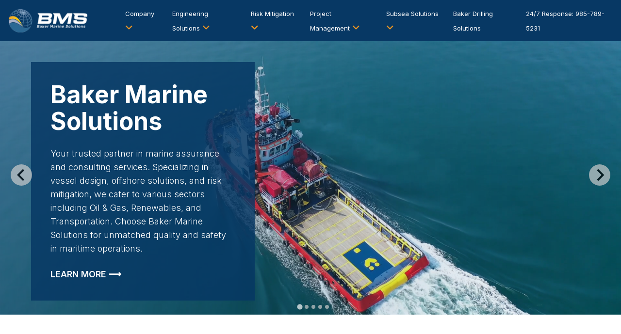

--- FILE ---
content_type: text/html; charset=UTF-8
request_url: https://www.bakermarinesolutions.com/
body_size: 11790
content:
<!doctype html><html lang="en"><head>
    <meta charset="utf-8">
    <title>Baker Marine Solutions</title>
    <link rel="shortcut icon" href="https://www.bakermarinesolutions.com/hubfs/bms-favicon.png">
    <meta name="description" content="Maximize efficiency and mitigate risks in your marine construction projects with Baker Marine Solutions. Our comprehensive services include marine warranty, project management, engineering, and consultancy, ensuring unmatched quality and safety in maritime operations. Trust us to handle every aspect while you focus on your core business.">
    
    
    
    
    
    
    <meta name="viewport" content="width=device-width, initial-scale=1">

    
    <meta property="og:description" content="Maximize efficiency and mitigate risks in your marine construction projects with Baker Marine Solutions. Our comprehensive services include marine warranty, project management, engineering, and consultancy, ensuring unmatched quality and safety in maritime operations. Trust us to handle every aspect while you focus on your core business.">
    <meta property="og:title" content="Baker Marine Solutions">
    <meta name="twitter:description" content="Maximize efficiency and mitigate risks in your marine construction projects with Baker Marine Solutions. Our comprehensive services include marine warranty, project management, engineering, and consultancy, ensuring unmatched quality and safety in maritime operations. Trust us to handle every aspect while you focus on your core business.">
    <meta name="twitter:title" content="Baker Marine Solutions">

    

    
    <style>
a.cta_button{-moz-box-sizing:content-box !important;-webkit-box-sizing:content-box !important;box-sizing:content-box !important;vertical-align:middle}.hs-breadcrumb-menu{list-style-type:none;margin:0px 0px 0px 0px;padding:0px 0px 0px 0px}.hs-breadcrumb-menu-item{float:left;padding:10px 0px 10px 10px}.hs-breadcrumb-menu-divider:before{content:'›';padding-left:10px}.hs-featured-image-link{border:0}.hs-featured-image{float:right;margin:0 0 20px 20px;max-width:50%}@media (max-width: 568px){.hs-featured-image{float:none;margin:0;width:100%;max-width:100%}}.hs-screen-reader-text{clip:rect(1px, 1px, 1px, 1px);height:1px;overflow:hidden;position:absolute !important;width:1px}
</style>

<link rel="stylesheet" href="https://www.bakermarinesolutions.com/hubfs/hub_generated/template_assets/1/136135333448/1741426510868/template_main.min.css">
<link rel="stylesheet" href="https://www.bakermarinesolutions.com/hubfs/hub_generated/template_assets/1/136135333452/1741426512904/template_theme-overrides.min.css">
<link rel="stylesheet" href="https://www.bakermarinesolutions.com/hubfs/hub_generated/template_assets/1/136344137291/1741426517507/template_bms.min.css">
<link rel="stylesheet" href="https://www.bakermarinesolutions.com/hubfs/hub_generated/module_assets/1/136135333536/1741310726572/module_menu.min.css">

  <style>
    #hs_cos_wrapper_navigation-primary .menu .menu__submenu {}

@media (min-width:767px) {
  #hs_cos_wrapper_navigation-primary .menu__submenu--level-2>.menu__item:first-child:before {}
}

#hs_cos_wrapper_navigation-primary .menu__submenu .menu__link,
#hs_cos_wrapper_navigation-primary .menu__submenu .menu__link:hover,
#hs_cos_wrapper_navigation-primary .menu__submenu .menu__link:focus {}

#hs_cos_wrapper_navigation-primary .menu__submenu .menu__child-toggle-icon,
#hs_cos_wrapper_navigation-primary .menu__submenu .menu__child-toggle-icon:hover,
#hs_cos_wrapper_navigation-primary .menu__submenu .menu__child-toggle-icon:focus {}

  </style>

<link rel="stylesheet" href="https://www.bakermarinesolutions.com/hubfs/hub_generated/module_assets/1/136344061201/1741310728195/module_Slider_Carousel.min.css">
<link rel="stylesheet" href="https://cdn.jsdelivr.net/npm/@splidejs/splide@4.1.2/dist/css/splide.min.css">
<link rel="stylesheet" href="https://www.bakermarinesolutions.com/hubfs/hub_generated/module_assets/1/136427724926/1741310730296/module_image_reveal.min.css">
<link rel="stylesheet" href="https://www.bakermarinesolutions.com/hubfs/hub_generated/module_assets/1/136413907989/1741310729255/module_block_cards.min.css">
<link rel="stylesheet" href="https://www.bakermarinesolutions.com/hubfs/hub_generated/module_assets/1/146188018992/1741310743142/module_blog_post_slider.min.css">
<link rel="stylesheet" href="https://www.bakermarinesolutions.com/hubfs/hub_generated/module_assets/1/145393907569/1741310737176/module_Footer_logos.min.css">
<style>
  @font-face {
    font-family: "Inter";
    font-weight: 400;
    font-style: normal;
    font-display: swap;
    src: url("/_hcms/googlefonts/Inter/regular.woff2") format("woff2"), url("/_hcms/googlefonts/Inter/regular.woff") format("woff");
  }
  @font-face {
    font-family: "Inter";
    font-weight: 700;
    font-style: normal;
    font-display: swap;
    src: url("/_hcms/googlefonts/Inter/700.woff2") format("woff2"), url("/_hcms/googlefonts/Inter/700.woff") format("woff");
  }
  @font-face {
    font-family: "Inter";
    font-weight: 700;
    font-style: normal;
    font-display: swap;
    src: url("/_hcms/googlefonts/Inter/700.woff2") format("woff2"), url("/_hcms/googlefonts/Inter/700.woff") format("woff");
  }
</style>

<!-- Editor Styles -->
<style id="hs_editor_style" type="text/css">
.dnd_area-row-0-force-full-width-section > .row-fluid {
  max-width: none !important;
}
.dnd_area-row-4-force-full-width-section > .row-fluid {
  max-width: none !important;
}
/* HubSpot Non-stacked Media Query Styles */
@media (min-width:768px) {
  .dnd_area-row-1-vertical-alignment > .row-fluid {
    display: -ms-flexbox !important;
    -ms-flex-direction: row;
    display: flex !important;
    flex-direction: row;
  }
  .dnd_area-row-2-vertical-alignment > .row-fluid {
    display: -ms-flexbox !important;
    -ms-flex-direction: row;
    display: flex !important;
    flex-direction: row;
  }
  .dnd_area-row-5-vertical-alignment > .row-fluid {
    display: -ms-flexbox !important;
    -ms-flex-direction: row;
    display: flex !important;
    flex-direction: row;
  }
  .cell_1695607710992-vertical-alignment {
    display: -ms-flexbox !important;
    -ms-flex-direction: column !important;
    -ms-flex-pack: center !important;
    display: flex !important;
    flex-direction: column !important;
    justify-content: center !important;
  }
  .cell_1695607710992-vertical-alignment > div {
    flex-shrink: 0 !important;
  }
  .cell_16956077030582-vertical-alignment {
    display: -ms-flexbox !important;
    -ms-flex-direction: column !important;
    -ms-flex-pack: center !important;
    display: flex !important;
    flex-direction: column !important;
    justify-content: center !important;
  }
  .cell_16956077030582-vertical-alignment > div {
    flex-shrink: 0 !important;
  }
  .cell_16956078158112-vertical-alignment {
    display: -ms-flexbox !important;
    -ms-flex-direction: column !important;
    -ms-flex-pack: center !important;
    display: flex !important;
    flex-direction: column !important;
    justify-content: center !important;
  }
  .cell_16956078158112-vertical-alignment > div {
    flex-shrink: 0 !important;
  }
  .cell_16956078158113-vertical-alignment {
    display: -ms-flexbox !important;
    -ms-flex-direction: column !important;
    -ms-flex-pack: center !important;
    display: flex !important;
    flex-direction: column !important;
    justify-content: center !important;
  }
  .cell_16956078158113-vertical-alignment > div {
    flex-shrink: 0 !important;
  }
  .cell_1695610227682-vertical-alignment {
    display: -ms-flexbox !important;
    -ms-flex-direction: column !important;
    -ms-flex-pack: center !important;
    display: flex !important;
    flex-direction: column !important;
    justify-content: center !important;
  }
  .cell_1695610227682-vertical-alignment > div {
    flex-shrink: 0 !important;
  }
}
/* HubSpot Styles (default) */
.dnd_area-row-0-padding {
  padding-top: 0px !important;
  padding-bottom: 0px !important;
  padding-left: 0px !important;
  padding-right: 0px !important;
}
.dnd_area-row-1-padding {
  padding-bottom: 0px !important;
}
.dnd_area-row-2-background-layers {
  background-image: url('https://www.bakermarinesolutions.com/hubfs/dots.png') !important;
  background-position: center center !important;
  background-size: cover !important;
  background-repeat: no-repeat !important;
}
.dnd_area-row-3-padding {
  padding-bottom: 0px !important;
}
.dnd_area-row-4-padding {
  padding-top: 40px !important;
}
.dnd_area-row-5-padding {
  padding-bottom: 120px !important;
}
.dnd_area-row-5-background-layers {
  background-image: linear-gradient(rgba(7, 56, 100, 1), rgba(7, 56, 100, 1)) !important;
  background-position: left top !important;
  background-size: auto !important;
  background-repeat: no-repeat !important;
}
.cell_1701053673314-padding {
  padding-left: 0px !important;
  padding-right: 0px !important;
}
.cell_16956078158113-background-layers {
  background-image: linear-gradient(rgba(255, 255, 255, 1), rgba(255, 255, 255, 1)) !important;
  background-position: left top !important;
  background-size: auto !important;
  background-repeat: no-repeat !important;
}
.module_1701129469623-hidden {
  display: none !important;
}
.footer-column-1-row-2-margin {
  margin-top: 12px !important;
  margin-bottom: 12px !important;
}
/* HubSpot Styles (mobile) */
@media (max-width: 767px) {
  .dnd_area-row-1-padding {
    padding-top: 40px !important;
  }
  .dnd_area-row-2-padding {
    padding-top: 40px !important;
    padding-bottom: 40px !important;
  }
  .dnd_area-row-3-padding {
    padding-top: 40px !important;
  }
  .dnd_area-row-4-padding {
    padding-top: 40px !important;
    padding-bottom: 40px !important;
  }
  .dnd_area-row-5-padding {
    padding-top: 40px !important;
    padding-bottom: 40px !important;
  }
  .widget_1695649294118-hidden {
    display: none !important;
  }
  .module_1701129469623-hidden {
    display: block !important;
  }
}
</style>
    

    
    <link rel="canonical" href="https://www.bakermarinesolutions.com">


<meta property="og:url" content="https://www.bakermarinesolutions.com">
<meta name="twitter:card" content="summary">
<meta http-equiv="content-language" content="en">






    <link rel="preconnect" href="https://fonts.googleapis.com">
    <link rel="preconnect" href="https://fonts.gstatic.com" crossorigin>
    <link href="https://fonts.googleapis.com/css2?family=Inter:wght@300;400;600;700;800;900&amp;display=swap" rel="stylesheet">
    <link rel="stylesheet" href="https://cdnjs.cloudflare.com/ajax/libs/font-awesome/6.4.2/css/all.min.css" integrity="sha512-z3gLpd7yknf1YoNbCzqRKc4qyor8gaKU1qmn+CShxbuBusANI9QpRohGBreCFkKxLhei6S9CQXFEbbKuqLg0DA==" crossorigin="anonymous" referrerpolicy="no-referrer">
  <meta name="generator" content="HubSpot"></head>
  <body>
    <div class="body-wrapper   hs-content-id-136136561587 hs-site-page page ">
      
      <div data-global-resource-path="baker marine solutions/templates/partials/header.html"><header class="header">

  

  <a href="#main-content" class="header__skip">Skip to content</a>

  

  <div class="header__container content-wrapper">

    

    <div class="header__logo header__logo--main">
      <div id="hs_cos_wrapper_site_logo" class="hs_cos_wrapper hs_cos_wrapper_widget hs_cos_wrapper_type_module widget-type-logo" style="" data-hs-cos-general-type="widget" data-hs-cos-type="module">
  






















  
  <span id="hs_cos_wrapper_site_logo_hs_logo_widget" class="hs_cos_wrapper hs_cos_wrapper_widget hs_cos_wrapper_type_logo" style="" data-hs-cos-general-type="widget" data-hs-cos-type="logo"><a href="https://www.bakermarinesolutions.com" id="hs-link-site_logo_hs_logo_widget" style="border-width:0px;border:0px;"><img src="https://www.bakermarinesolutions.com/hs-fs/hubfs/bms-white-logo-with-color-globe.png?width=342&amp;height=100&amp;name=bms-white-logo-with-color-globe.png" class="hs-image-widget " height="100" style="height: auto;width:342px;border-width:0px;border:0px;" width="342" alt="bms-white-logo-with-color-globe" title="bms-white-logo-with-color-globe" srcset="https://www.bakermarinesolutions.com/hs-fs/hubfs/bms-white-logo-with-color-globe.png?width=171&amp;height=50&amp;name=bms-white-logo-with-color-globe.png 171w, https://www.bakermarinesolutions.com/hs-fs/hubfs/bms-white-logo-with-color-globe.png?width=342&amp;height=100&amp;name=bms-white-logo-with-color-globe.png 342w, https://www.bakermarinesolutions.com/hs-fs/hubfs/bms-white-logo-with-color-globe.png?width=513&amp;height=150&amp;name=bms-white-logo-with-color-globe.png 513w, https://www.bakermarinesolutions.com/hs-fs/hubfs/bms-white-logo-with-color-globe.png?width=684&amp;height=200&amp;name=bms-white-logo-with-color-globe.png 684w, https://www.bakermarinesolutions.com/hs-fs/hubfs/bms-white-logo-with-color-globe.png?width=855&amp;height=250&amp;name=bms-white-logo-with-color-globe.png 855w, https://www.bakermarinesolutions.com/hs-fs/hubfs/bms-white-logo-with-color-globe.png?width=1026&amp;height=300&amp;name=bms-white-logo-with-color-globe.png 1026w" sizes="(max-width: 342px) 100vw, 342px"></a></span>
</div>
    </div>

    

    <div class="header__column">

      

      <div class="header__row-2">
        <div class="header--toggle header__navigation--toggle"></div>
        <div class="header__close--toggle"></div>
        <div class="header__navigation header--element">
          <div id="hs_cos_wrapper_navigation-primary" class="hs_cos_wrapper hs_cos_wrapper_widget hs_cos_wrapper_type_module" style="" data-hs-cos-general-type="widget" data-hs-cos-type="module">









<nav class="menu menu--desktop" aria-label="Main menu">
  <ul class="menu__wrapper no-list">
    

  

  

  
    
    <li class="menu__item menu__item--depth-1 menu__item--has-submenu hs-skip-lang-url-rewrite">
      
        <a class="menu__link menu__link--toggle  " href="https://www.bakermarinesolutions.com/about" aria-haspopup="true" aria-expanded="false">Company</a>
      
      
        
          <button class="menu__child-toggle no-button" aria-expanded="false">
            <span class="show-for-sr">Show submenu for Company</span>
            <i class="fa fa-angle-down" aria-hidden="true"></i>
          </button>
          <ul class="menu__submenu menu__submenu--level-2 no-list">
            
            
              
    <li class="menu__item menu__item--depth-2  hs-skip-lang-url-rewrite">
      
        <a class="menu__link   " href="https://www.bakermarinesolutions.com/about">About Us</a>
      
      
    </li>
  
            
              
    <li class="menu__item menu__item--depth-2  hs-skip-lang-url-rewrite">
      
        <a class="menu__link   " href="https://www.bakermarinesolutions.com/executive-team">The Executive Team</a>
      
      
    </li>
  
            
              
    <li class="menu__item menu__item--depth-2  hs-skip-lang-url-rewrite">
      
        <a class="menu__link   " href="https://www.bakermarinesolutions.com/contact-us">Contact Us</a>
      
      
    </li>
  
            
              
    <li class="menu__item menu__item--depth-2  hs-skip-lang-url-rewrite">
      
        <a class="menu__link   " href="https://www.bakermarinesolutions.com/careers">Careers</a>
      
      
    </li>
  
            
              
    <li class="menu__item menu__item--depth-2  hs-skip-lang-url-rewrite">
      
        <a class="menu__link   " href="https://www.bakermarinesolutions.com/quality">Quality</a>
      
      
    </li>
  
            
              
    <li class="menu__item menu__item--depth-2  hs-skip-lang-url-rewrite">
      
        <a class="menu__link   " href="https://www.bakermarinesolutions.com/news">News</a>
      
      
    </li>
  
            
          </ul>
          
      
    </li>
  
  
    
    <li class="menu__item menu__item--depth-1 menu__item--has-submenu hs-skip-lang-url-rewrite">
      
        <a class="menu__link menu__link--toggle  " href="https://www.bakermarinesolutions.com/engineering-solutions" aria-haspopup="true" aria-expanded="false">Engineering Solutions</a>
      
      
        
          <button class="menu__child-toggle no-button" aria-expanded="false">
            <span class="show-for-sr">Show submenu for Engineering Solutions</span>
            <i class="fa fa-angle-down" aria-hidden="true"></i>
          </button>
          <ul class="menu__submenu menu__submenu--level-2 no-list">
            
            
              
    <li class="menu__item menu__item--depth-2 menu__item--has-submenu hs-skip-lang-url-rewrite">
      
        <a class="menu__link menu__link--toggle  " href="https://www.bakermarinesolutions.com/vessel-design" aria-haspopup="true" aria-expanded="false">Vessel Design</a>
      
      
        
          <button class="menu__child-toggle no-button" aria-expanded="false">
            <span class="show-for-sr">Show submenu for Vessel Design</span>
            <i class="fa fa-angle-down" aria-hidden="true"></i>
          </button>
          <ul class="menu__submenu menu__submenu--level-3 no-list">
            
            
              
    <li class="menu__item menu__item--depth-3  hs-skip-lang-url-rewrite">
      
        <a class="menu__link   " href="https://www.bakermarinesolutions.com/bms-1919">BMS 1919</a>
      
      
    </li>
  
            
              
    <li class="menu__item menu__item--depth-3  hs-skip-lang-url-rewrite">
      
        <a class="menu__link   " href="https://www.bakermarinesolutions.com/vessel-design">BMS 1803</a>
      
      
    </li>
  
            
              
    <li class="menu__item menu__item--depth-3  hs-skip-lang-url-rewrite">
      
        <a class="menu__link   " href="https://www.bakermarinesolutions.com/bms-1776">BMS 1776</a>
      
      
    </li>
  
            
              
    <li class="menu__item menu__item--depth-3  hs-skip-lang-url-rewrite">
      
        <a class="menu__link   " href="https://www.bakermarinesolutions.com/bms-1888">BMS 1888</a>
      
      
    </li>
  
            
              
    <li class="menu__item menu__item--depth-3  hs-skip-lang-url-rewrite">
      
        <a class="menu__link   " href="https://www.bakermarinesolutions.com/bms-1783">BMS 1783</a>
      
      
    </li>
  
            
              
    <li class="menu__item menu__item--depth-3  hs-skip-lang-url-rewrite">
      
        <a class="menu__link   " href="https://www.bakermarinesolutions.com/bms-1840">BMS 1840</a>
      
      
    </li>
  
            
              
    <li class="menu__item menu__item--depth-3  hs-skip-lang-url-rewrite">
      
        <a class="menu__link   " href="https://www.bakermarinesolutions.com/bms-1787">BMS 1787</a>
      
      
    </li>
  
            
          </ul>
          
      
    </li>
  
            
              
    <li class="menu__item menu__item--depth-2  hs-skip-lang-url-rewrite">
      
        <a class="menu__link   " href="https://www.bakermarinesolutions.com/vessel-upgrades">Vessel Upgrades &amp; Modifications </a>
      
      
    </li>
  
            
              
    <li class="menu__item menu__item--depth-2  hs-skip-lang-url-rewrite">
      
        <a class="menu__link   " href="https://www.bakermarinesolutions.com/drafting-design">Drafting &amp; Design</a>
      
      
    </li>
  
            
              
    <li class="menu__item menu__item--depth-2  hs-skip-lang-url-rewrite">
      
        <a class="menu__link   " href="https://www.bakermarinesolutions.com/laser-scanning">Laser Scanning</a>
      
      
    </li>
  
            
              
    <li class="menu__item menu__item--depth-2  hs-skip-lang-url-rewrite">
      
        <a class="menu__link   " href="https://www.bakermarinesolutions.com/advanced-analysis">Advanced Analysis </a>
      
      
    </li>
  
            
          </ul>
          
      
    </li>
  
  
    
    <li class="menu__item menu__item--depth-1 menu__item--has-submenu hs-skip-lang-url-rewrite">
      
        <a class="menu__link menu__link--toggle  " href="https://www.bakermarinesolutions.com/marine-assurance" aria-haspopup="true" aria-expanded="false">Risk Mitigation</a>
      
      
        
          <button class="menu__child-toggle no-button" aria-expanded="false">
            <span class="show-for-sr">Show submenu for Risk Mitigation</span>
            <i class="fa fa-angle-down" aria-hidden="true"></i>
          </button>
          <ul class="menu__submenu menu__submenu--level-2 no-list">
            
            
              
    <li class="menu__item menu__item--depth-2  hs-skip-lang-url-rewrite">
      
        <a class="menu__link   " href="https://www.bakermarinesolutions.com/marine-assurance">Marine Assurance</a>
      
      
    </li>
  
            
              
    <li class="menu__item menu__item--depth-2  hs-skip-lang-url-rewrite">
      
        <a class="menu__link   " href="https://www.bakermarinesolutions.com/marine-warranty">Marine Warranty</a>
      
      
    </li>
  
            
          </ul>
          
      
    </li>
  
  
    
    <li class="menu__item menu__item--depth-1 menu__item--has-submenu hs-skip-lang-url-rewrite">
      
        <a class="menu__link menu__link--toggle  " href="https://www.bakermarinesolutions.com/project-management" aria-haspopup="true" aria-expanded="false">Project Management</a>
      
      
        
          <button class="menu__child-toggle no-button" aria-expanded="false">
            <span class="show-for-sr">Show submenu for Project Management</span>
            <i class="fa fa-angle-down" aria-hidden="true"></i>
          </button>
          <ul class="menu__submenu menu__submenu--level-2 no-list">
            
            
              
    <li class="menu__item menu__item--depth-2  hs-skip-lang-url-rewrite">
      
        <a class="menu__link   " href="https://www.bakermarinesolutions.com/project-management#representation">Onboard Marine Representation</a>
      
      
    </li>
  
            
              
    <li class="menu__item menu__item--depth-2  hs-skip-lang-url-rewrite">
      
        <a class="menu__link   " href="https://www.bakermarinesolutions.com/project-management#flotel">FLOTEL Management</a>
      
      
    </li>
  
            
              
    <li class="menu__item menu__item--depth-2  hs-skip-lang-url-rewrite">
      
        <a class="menu__link   " href="https://www.bakermarinesolutions.com/project-management#shipyard">Shipyard Representation</a>
      
      
    </li>
  
            
              
    <li class="menu__item menu__item--depth-2  hs-skip-lang-url-rewrite">
      
        <a class="menu__link   " href="https://www.bakermarinesolutions.com/project-management#uwild">UWILD Supervision and Coordination</a>
      
      
    </li>
  
            
              
    <li class="menu__item menu__item--depth-2  hs-skip-lang-url-rewrite">
      
        <a class="menu__link   " href="https://www.bakermarinesolutions.com/project-management#cvr">Client Vessel Representatives (CVRs)</a>
      
      
    </li>
  
            
          </ul>
          
      
    </li>
  
  
    
    <li class="menu__item menu__item--depth-1 menu__item--has-submenu hs-skip-lang-url-rewrite">
      
        <a class="menu__link menu__link--toggle  " href="https://www.bakermarinesolutions.com/subsea" aria-haspopup="true" aria-expanded="false">Subsea Solutions</a>
      
      
        
          <button class="menu__child-toggle no-button" aria-expanded="false">
            <span class="show-for-sr">Show submenu for Subsea Solutions</span>
            <i class="fa fa-angle-down" aria-hidden="true"></i>
          </button>
          <ul class="menu__submenu menu__submenu--level-2 no-list">
            
            
              
    <li class="menu__item menu__item--depth-2  hs-skip-lang-url-rewrite">
      
        <a class="menu__link   " href="https://www.bakermarinesolutions.com/subsea#rovs">ROV Services</a>
      
      
    </li>
  
            
              
    <li class="menu__item menu__item--depth-2 menu__item--has-submenu hs-skip-lang-url-rewrite">
      
        
          <a class="menu__link menu__link--toggle" href="#" aria-haspopup="true" aria-expanded="false">Equipment</a>
        
      
      
        
          <button class="menu__child-toggle no-button" aria-expanded="false">
            <span class="show-for-sr">Show submenu for Equipment</span>
            <i class="fa fa-angle-down" aria-hidden="true"></i>
          </button>
          <ul class="menu__submenu menu__submenu--level-3 no-list">
            
            
              
    <li class="menu__item menu__item--depth-3  hs-skip-lang-url-rewrite">
      
        <a class="menu__link   " href="https://www.bakermarinesolutions.com/hubfs/Outland%203000.pdf">Outland 3000</a>
      
      
    </li>
  
            
              
    <li class="menu__item menu__item--depth-3  hs-skip-lang-url-rewrite">
      
        <a class="menu__link   " href="https://www.bakermarinesolutions.com/hubfs/VideoRay%20Pro%205.pdf">VideoRay Pro 5</a>
      
      
    </li>
  
            
              
    <li class="menu__item menu__item--depth-3  hs-skip-lang-url-rewrite">
      
        <a class="menu__link   " href="https://www.bakermarinesolutions.com/hubfs/VideoRay%20Pro%204.pdf">VideoRay Pro 4</a>
      
      
    </li>
  
            
              
    <li class="menu__item menu__item--depth-3  hs-skip-lang-url-rewrite">
      
        <a class="menu__link   " href="https://www.bakermarinesolutions.com/hubfs/VideoRay%20Defender.pdf">VideoRay Defender</a>
      
      
    </li>
  
            
              
    <li class="menu__item menu__item--depth-3 menu__item--has-submenu hs-skip-lang-url-rewrite">
      
        <a class="menu__link menu__link--toggle  " href="https://www.bakermarinesolutions.com/hubfs/Vaarst%20-%20SubSLAM%20X2%20-%20Specification%20Sheet.pdf" aria-haspopup="true" aria-expanded="false">Vaarst SubSLAM X2</a>
      
      
        
          <button class="menu__child-toggle no-button" aria-expanded="false">
            <span class="show-for-sr">Show submenu for Vaarst SubSLAM X2</span>
            <i class="fa fa-angle-down" aria-hidden="true"></i>
          </button>
          <ul class="menu__submenu menu__submenu--level-4 no-list">
            
            
              
    <li class="menu__item menu__item--depth-4  hs-skip-lang-url-rewrite">
      
        
          <span class="menu__link">300 Meter</span>
        
      
      
    </li>
  
            
              
    <li class="menu__item menu__item--depth-4  hs-skip-lang-url-rewrite">
      
        
          <span class="menu__link">2000 Meter</span>
        
      
      
    </li>
  
            
              
    <li class="menu__item menu__item--depth-4  hs-skip-lang-url-rewrite">
      
        
          <span class="menu__link">6000 Meter</span>
        
      
      
    </li>
  
            
          </ul>
          
      
    </li>
  
            
          </ul>
          
      
    </li>
  
            
              
    <li class="menu__item menu__item--depth-2  hs-skip-lang-url-rewrite">
      
        <a class="menu__link   " href="https://www.bakermarinesolutions.com/subsea#personnel">Personnel Services</a>
      
      
    </li>
  
            
              
    <li class="menu__item menu__item--depth-2  hs-skip-lang-url-rewrite">
      
        <a class="menu__link   " href="https://www.bakermarinesolutions.com/subsea#consulting">Consulting Services</a>
      
      
    </li>
  
            
          </ul>
          
      
    </li>
  
  
    
    <li class="menu__item menu__item--depth-1  hs-skip-lang-url-rewrite">
      
        <a class="menu__link   " href="https://www.bakermarinesolutions.com/baker-drilling-solutions">Baker Drilling Solutions</a>
      
      
    </li>
  
  
    
    <li class="menu__item menu__item--depth-1  hs-skip-lang-url-rewrite">
      
        <a class="menu__link   " href="tel:9857895231">24/7 Response: 985-789-5231</a>
      
      
    </li>
  
  


  </ul>
</nav>



<nav class="menu menu--mobile" aria-label="Main menu">
  <ul class="menu__wrapper no-list">
    

  

  

  
    
    <li class="menu__item menu__item--depth-1 menu__item--has-submenu hs-skip-lang-url-rewrite">
      
        <a class="menu__link menu__link--toggle  " href="https://www.bakermarinesolutions.com/about" aria-haspopup="true" aria-expanded="false">Company</a>
      
      
        
          <button class="menu__child-toggle no-button" aria-expanded="false">
            <span class="show-for-sr">Show submenu for Company</span>
            <i class="fa fa-angle-down" aria-hidden="true"></i>
          </button>
          <ul class="menu__submenu menu__submenu--level-2 no-list">
            
            
              
    <li class="menu__item menu__item--depth-2  hs-skip-lang-url-rewrite">
      
        <a class="menu__link   " href="https://www.bakermarinesolutions.com/about">About Us</a>
      
      
    </li>
  
            
              
    <li class="menu__item menu__item--depth-2  hs-skip-lang-url-rewrite">
      
        <a class="menu__link   " href="https://www.bakermarinesolutions.com/executive-team">The Executive Team</a>
      
      
    </li>
  
            
              
    <li class="menu__item menu__item--depth-2  hs-skip-lang-url-rewrite">
      
        <a class="menu__link   " href="https://www.bakermarinesolutions.com/contact-us">Contact Us</a>
      
      
    </li>
  
            
              
    <li class="menu__item menu__item--depth-2  hs-skip-lang-url-rewrite">
      
        <a class="menu__link   " href="https://www.bakermarinesolutions.com/careers">Careers</a>
      
      
    </li>
  
            
              
    <li class="menu__item menu__item--depth-2  hs-skip-lang-url-rewrite">
      
        <a class="menu__link   " href="https://www.bakermarinesolutions.com/quality">Quality</a>
      
      
    </li>
  
            
              
    <li class="menu__item menu__item--depth-2  hs-skip-lang-url-rewrite">
      
        <a class="menu__link   " href="https://www.bakermarinesolutions.com/news">News</a>
      
      
    </li>
  
            
          </ul>
          
      
    </li>
  
  
    
    <li class="menu__item menu__item--depth-1 menu__item--has-submenu hs-skip-lang-url-rewrite">
      
        <a class="menu__link menu__link--toggle  " href="https://www.bakermarinesolutions.com/engineering-solutions" aria-haspopup="true" aria-expanded="false">Engineering Solutions</a>
      
      
        
          <button class="menu__child-toggle no-button" aria-expanded="false">
            <span class="show-for-sr">Show submenu for Engineering Solutions</span>
            <i class="fa fa-angle-down" aria-hidden="true"></i>
          </button>
          <ul class="menu__submenu menu__submenu--level-2 no-list">
            
            
              
    <li class="menu__item menu__item--depth-2 menu__item--has-submenu hs-skip-lang-url-rewrite">
      
        <a class="menu__link menu__link--toggle  " href="https://www.bakermarinesolutions.com/vessel-design" aria-haspopup="true" aria-expanded="false">Vessel Design</a>
      
      
        
          <button class="menu__child-toggle no-button" aria-expanded="false">
            <span class="show-for-sr">Show submenu for Vessel Design</span>
            <i class="fa fa-angle-down" aria-hidden="true"></i>
          </button>
          <ul class="menu__submenu menu__submenu--level-3 no-list">
            
            
              
    <li class="menu__item menu__item--depth-3  hs-skip-lang-url-rewrite">
      
        <a class="menu__link   " href="https://www.bakermarinesolutions.com/bms-1919">BMS 1919</a>
      
      
    </li>
  
            
              
    <li class="menu__item menu__item--depth-3  hs-skip-lang-url-rewrite">
      
        <a class="menu__link   " href="https://www.bakermarinesolutions.com/vessel-design">BMS 1803</a>
      
      
    </li>
  
            
              
    <li class="menu__item menu__item--depth-3  hs-skip-lang-url-rewrite">
      
        <a class="menu__link   " href="https://www.bakermarinesolutions.com/bms-1776">BMS 1776</a>
      
      
    </li>
  
            
              
    <li class="menu__item menu__item--depth-3  hs-skip-lang-url-rewrite">
      
        <a class="menu__link   " href="https://www.bakermarinesolutions.com/bms-1888">BMS 1888</a>
      
      
    </li>
  
            
              
    <li class="menu__item menu__item--depth-3  hs-skip-lang-url-rewrite">
      
        <a class="menu__link   " href="https://www.bakermarinesolutions.com/bms-1783">BMS 1783</a>
      
      
    </li>
  
            
              
    <li class="menu__item menu__item--depth-3  hs-skip-lang-url-rewrite">
      
        <a class="menu__link   " href="https://www.bakermarinesolutions.com/bms-1840">BMS 1840</a>
      
      
    </li>
  
            
              
    <li class="menu__item menu__item--depth-3  hs-skip-lang-url-rewrite">
      
        <a class="menu__link   " href="https://www.bakermarinesolutions.com/bms-1787">BMS 1787</a>
      
      
    </li>
  
            
          </ul>
          
      
    </li>
  
            
              
    <li class="menu__item menu__item--depth-2  hs-skip-lang-url-rewrite">
      
        <a class="menu__link   " href="https://www.bakermarinesolutions.com/vessel-upgrades">Vessel Upgrades &amp; Modifications </a>
      
      
    </li>
  
            
              
    <li class="menu__item menu__item--depth-2  hs-skip-lang-url-rewrite">
      
        <a class="menu__link   " href="https://www.bakermarinesolutions.com/drafting-design">Drafting &amp; Design</a>
      
      
    </li>
  
            
              
    <li class="menu__item menu__item--depth-2  hs-skip-lang-url-rewrite">
      
        <a class="menu__link   " href="https://www.bakermarinesolutions.com/laser-scanning">Laser Scanning</a>
      
      
    </li>
  
            
              
    <li class="menu__item menu__item--depth-2  hs-skip-lang-url-rewrite">
      
        <a class="menu__link   " href="https://www.bakermarinesolutions.com/advanced-analysis">Advanced Analysis </a>
      
      
    </li>
  
            
          </ul>
          
      
    </li>
  
  
    
    <li class="menu__item menu__item--depth-1 menu__item--has-submenu hs-skip-lang-url-rewrite">
      
        <a class="menu__link menu__link--toggle  " href="https://www.bakermarinesolutions.com/marine-assurance" aria-haspopup="true" aria-expanded="false">Risk Mitigation</a>
      
      
        
          <button class="menu__child-toggle no-button" aria-expanded="false">
            <span class="show-for-sr">Show submenu for Risk Mitigation</span>
            <i class="fa fa-angle-down" aria-hidden="true"></i>
          </button>
          <ul class="menu__submenu menu__submenu--level-2 no-list">
            
            
              
    <li class="menu__item menu__item--depth-2  hs-skip-lang-url-rewrite">
      
        <a class="menu__link   " href="https://www.bakermarinesolutions.com/marine-assurance">Marine Assurance</a>
      
      
    </li>
  
            
              
    <li class="menu__item menu__item--depth-2  hs-skip-lang-url-rewrite">
      
        <a class="menu__link   " href="https://www.bakermarinesolutions.com/marine-warranty">Marine Warranty</a>
      
      
    </li>
  
            
          </ul>
          
      
    </li>
  
  
    
    <li class="menu__item menu__item--depth-1 menu__item--has-submenu hs-skip-lang-url-rewrite">
      
        <a class="menu__link menu__link--toggle  " href="https://www.bakermarinesolutions.com/project-management" aria-haspopup="true" aria-expanded="false">Project Management</a>
      
      
        
          <button class="menu__child-toggle no-button" aria-expanded="false">
            <span class="show-for-sr">Show submenu for Project Management</span>
            <i class="fa fa-angle-down" aria-hidden="true"></i>
          </button>
          <ul class="menu__submenu menu__submenu--level-2 no-list">
            
            
              
    <li class="menu__item menu__item--depth-2  hs-skip-lang-url-rewrite">
      
        <a class="menu__link   " href="https://www.bakermarinesolutions.com/project-management#representation">Onboard Marine Representation</a>
      
      
    </li>
  
            
              
    <li class="menu__item menu__item--depth-2  hs-skip-lang-url-rewrite">
      
        <a class="menu__link   " href="https://www.bakermarinesolutions.com/project-management#flotel">FLOTEL Management</a>
      
      
    </li>
  
            
              
    <li class="menu__item menu__item--depth-2  hs-skip-lang-url-rewrite">
      
        <a class="menu__link   " href="https://www.bakermarinesolutions.com/project-management#shipyard">Shipyard Representation</a>
      
      
    </li>
  
            
              
    <li class="menu__item menu__item--depth-2  hs-skip-lang-url-rewrite">
      
        <a class="menu__link   " href="https://www.bakermarinesolutions.com/project-management#uwild">UWILD Supervision and Coordination</a>
      
      
    </li>
  
            
              
    <li class="menu__item menu__item--depth-2  hs-skip-lang-url-rewrite">
      
        <a class="menu__link   " href="https://www.bakermarinesolutions.com/project-management#cvr">Client Vessel Representatives (CVRs)</a>
      
      
    </li>
  
            
          </ul>
          
      
    </li>
  
  
    
    <li class="menu__item menu__item--depth-1 menu__item--has-submenu hs-skip-lang-url-rewrite">
      
        <a class="menu__link menu__link--toggle  " href="https://www.bakermarinesolutions.com/subsea" aria-haspopup="true" aria-expanded="false">Subsea Solutions</a>
      
      
        
          <button class="menu__child-toggle no-button" aria-expanded="false">
            <span class="show-for-sr">Show submenu for Subsea Solutions</span>
            <i class="fa fa-angle-down" aria-hidden="true"></i>
          </button>
          <ul class="menu__submenu menu__submenu--level-2 no-list">
            
            
              
    <li class="menu__item menu__item--depth-2  hs-skip-lang-url-rewrite">
      
        <a class="menu__link   " href="https://www.bakermarinesolutions.com/subsea#rovs">ROV Services</a>
      
      
    </li>
  
            
              
    <li class="menu__item menu__item--depth-2 menu__item--has-submenu hs-skip-lang-url-rewrite">
      
        
          <a class="menu__link menu__link--toggle" href="#" aria-haspopup="true" aria-expanded="false">Equipment</a>
        
      
      
        
          <button class="menu__child-toggle no-button" aria-expanded="false">
            <span class="show-for-sr">Show submenu for Equipment</span>
            <i class="fa fa-angle-down" aria-hidden="true"></i>
          </button>
          <ul class="menu__submenu menu__submenu--level-3 no-list">
            
            
              
    <li class="menu__item menu__item--depth-3  hs-skip-lang-url-rewrite">
      
        <a class="menu__link   " href="https://www.bakermarinesolutions.com/hubfs/Outland%203000.pdf">Outland 3000</a>
      
      
    </li>
  
            
              
    <li class="menu__item menu__item--depth-3  hs-skip-lang-url-rewrite">
      
        <a class="menu__link   " href="https://www.bakermarinesolutions.com/hubfs/VideoRay%20Pro%205.pdf">VideoRay Pro 5</a>
      
      
    </li>
  
            
              
    <li class="menu__item menu__item--depth-3  hs-skip-lang-url-rewrite">
      
        <a class="menu__link   " href="https://www.bakermarinesolutions.com/hubfs/VideoRay%20Pro%204.pdf">VideoRay Pro 4</a>
      
      
    </li>
  
            
              
    <li class="menu__item menu__item--depth-3  hs-skip-lang-url-rewrite">
      
        <a class="menu__link   " href="https://www.bakermarinesolutions.com/hubfs/VideoRay%20Defender.pdf">VideoRay Defender</a>
      
      
    </li>
  
            
              
    <li class="menu__item menu__item--depth-3 menu__item--has-submenu hs-skip-lang-url-rewrite">
      
        <a class="menu__link menu__link--toggle  " href="https://www.bakermarinesolutions.com/hubfs/Vaarst%20-%20SubSLAM%20X2%20-%20Specification%20Sheet.pdf" aria-haspopup="true" aria-expanded="false">Vaarst SubSLAM X2</a>
      
      
        
          <button class="menu__child-toggle no-button" aria-expanded="false">
            <span class="show-for-sr">Show submenu for Vaarst SubSLAM X2</span>
            <i class="fa fa-angle-down" aria-hidden="true"></i>
          </button>
          <ul class="menu__submenu menu__submenu--level-4 no-list">
            
            
              
    <li class="menu__item menu__item--depth-4  hs-skip-lang-url-rewrite">
      
        
          <span class="menu__link">300 Meter</span>
        
      
      
    </li>
  
            
              
    <li class="menu__item menu__item--depth-4  hs-skip-lang-url-rewrite">
      
        
          <span class="menu__link">2000 Meter</span>
        
      
      
    </li>
  
            
              
    <li class="menu__item menu__item--depth-4  hs-skip-lang-url-rewrite">
      
        
          <span class="menu__link">6000 Meter</span>
        
      
      
    </li>
  
            
          </ul>
          
      
    </li>
  
            
          </ul>
          
      
    </li>
  
            
              
    <li class="menu__item menu__item--depth-2  hs-skip-lang-url-rewrite">
      
        <a class="menu__link   " href="https://www.bakermarinesolutions.com/subsea#personnel">Personnel Services</a>
      
      
    </li>
  
            
              
    <li class="menu__item menu__item--depth-2  hs-skip-lang-url-rewrite">
      
        <a class="menu__link   " href="https://www.bakermarinesolutions.com/subsea#consulting">Consulting Services</a>
      
      
    </li>
  
            
          </ul>
          
      
    </li>
  
  
    
    <li class="menu__item menu__item--depth-1  hs-skip-lang-url-rewrite">
      
        <a class="menu__link   " href="https://www.bakermarinesolutions.com/baker-drilling-solutions">Baker Drilling Solutions</a>
      
      
    </li>
  
  
    
    <li class="menu__item menu__item--depth-1  hs-skip-lang-url-rewrite">
      
        <a class="menu__link   " href="tel:9857895231">24/7 Response: 985-789-5231</a>
      
      
    </li>
  
  


  </ul>
</nav></div>
        </div>
      </div>

    </div>

  </div>


</header></div>
      

      

      <main id="main-content" class="body-container-wrapper">
        



<div class="container-fluid body-container body-container--home">
<div class="row-fluid-wrapper">
<div class="row-fluid">
<div class="span12 widget-span widget-type-cell " style="" data-widget-type="cell" data-x="0" data-w="12">

<div class="row-fluid-wrapper row-depth-1 row-number-1 dnd_area-row-0-force-full-width-section dnd-section dnd_area-row-0-padding">
<div class="row-fluid ">
<div class="span12 widget-span widget-type-cell cell_1701053673314-padding dnd-column" style="" data-widget-type="cell" data-x="0" data-w="12">

<div class="row-fluid-wrapper row-depth-1 row-number-2 dnd-row">
<div class="row-fluid ">
<div class="span12 widget-span widget-type-custom_widget dnd-module" style="" data-widget-type="custom_widget" data-x="0" data-w="12">
<div id="hs_cos_wrapper_widget_1701053673093" class="hs_cos_wrapper hs_cos_wrapper_widget hs_cos_wrapper_type_module" style="" data-hs-cos-general-type="widget" data-hs-cos-type="module"><!-- image_slider_gallery.module - web-default-modules -->




<section class="splide" aria-label="">
  <div class="splide__track">
    <ul class="splide__list">
      
<li class="splide__slide">
        <div class="slide-content">
	<div id="hs_cos_wrapper_widget_1701053673093_" class="hs_cos_wrapper hs_cos_wrapper_widget hs_cos_wrapper_type_inline_rich_text" style="" data-hs-cos-general-type="widget" data-hs-cos-type="inline_rich_text" data-hs-cos-field="hero_text"><h1>Baker Marine Solutions</h1>
<p>Your trusted partner in marine assurance and consulting services. Specializing in vessel design, offshore solutions, and risk mitigation, we cater to various sectors including Oil &amp; Gas, Renewables, and Transportation. Choose Baker Marine Solutions for unmatched quality and safety in maritime operations.</p></div>
	
	
	<a class="txt-link" style="color: #ffffff;" href="https://www.bakermarinesolutions.com/about?hsLang=en">
		Learn More ⟶
	</a>
</div>
<div class="overlay"></div>
	
	
      <video style="width: 100%; position: absolute; top: 0; left: 0; right: 0; z-index: -1;" class="bg-video" poster="" preload="auto" autoplay="" playsinline="" muted defaultmuted="" loop="loop">
          <source src="https://www.bakermarinesolutions.com/hubfs/vessel-ship-487610560.mp4" type="video/mp4">
        </video>

</li>

<li class="splide__slide">
        <div class="slide-content">
	<div id="hs_cos_wrapper_widget_1701053673093_" class="hs_cos_wrapper hs_cos_wrapper_widget hs_cos_wrapper_type_inline_rich_text" style="" data-hs-cos-general-type="widget" data-hs-cos-type="inline_rich_text" data-hs-cos-field="hero_text"><h1>Marine Engineering Solutions:</h1>
<p>Baker Marine Solutions offers tailored Vessel Design and Upgrade services, leveraging cutting-edge technology and a team of experienced naval architects and marine engineers. With expertise in Drafting &amp; Design, Laser Scanning, and Advanced Analysis, we deliver innovative solutions for the evolving marine industry.</p></div>
	
	
	<a class="txt-link" style="color: #ffffff;" href="https://www.bakermarinesolutions.com/engineering-solutions?hsLang=en">
		Learn More ⟶
	</a>
</div>
<div class="overlay"></div>
	
		
		
			
		
		 
		<img class="splide-img" src="https://www.bakermarinesolutions.com/hs-fs/hubfs/durandco-ship-and-rig-on-water-hero-banner.jpg?width=1920&amp;height=1080&amp;name=durandco-ship-and-rig-on-water-hero-banner.jpg" alt="durandco-ship-and-rig-on-water-hero-banner" loading="lazy" width="1920" height="1080" style="max-width: 100%; height: auto;" srcset="https://www.bakermarinesolutions.com/hs-fs/hubfs/durandco-ship-and-rig-on-water-hero-banner.jpg?width=960&amp;height=540&amp;name=durandco-ship-and-rig-on-water-hero-banner.jpg 960w, https://www.bakermarinesolutions.com/hs-fs/hubfs/durandco-ship-and-rig-on-water-hero-banner.jpg?width=1920&amp;height=1080&amp;name=durandco-ship-and-rig-on-water-hero-banner.jpg 1920w, https://www.bakermarinesolutions.com/hs-fs/hubfs/durandco-ship-and-rig-on-water-hero-banner.jpg?width=2880&amp;height=1620&amp;name=durandco-ship-and-rig-on-water-hero-banner.jpg 2880w, https://www.bakermarinesolutions.com/hs-fs/hubfs/durandco-ship-and-rig-on-water-hero-banner.jpg?width=3840&amp;height=2160&amp;name=durandco-ship-and-rig-on-water-hero-banner.jpg 3840w, https://www.bakermarinesolutions.com/hs-fs/hubfs/durandco-ship-and-rig-on-water-hero-banner.jpg?width=4800&amp;height=2700&amp;name=durandco-ship-and-rig-on-water-hero-banner.jpg 4800w, https://www.bakermarinesolutions.com/hs-fs/hubfs/durandco-ship-and-rig-on-water-hero-banner.jpg?width=5760&amp;height=3240&amp;name=durandco-ship-and-rig-on-water-hero-banner.jpg 5760w" sizes="(max-width: 1920px) 100vw, 1920px">
	
	
</li>

<li class="splide__slide">
        <div class="slide-content">
	<div id="hs_cos_wrapper_widget_1701053673093_" class="hs_cos_wrapper hs_cos_wrapper_widget hs_cos_wrapper_type_inline_rich_text" style="" data-hs-cos-general-type="widget" data-hs-cos-type="inline_rich_text" data-hs-cos-field="hero_text"><h1>Risk Mitigation Solutions:</h1>
<p>Marine Warranty Services at Baker Marine Solutions offer a critical link in the chain of your large construction projects. By providing a neutral third-party technical review and approval, we help clients meet the rigorous demands set by underwriters, ensuring every operation aligns with recognized standards.</p></div>
	
	
	<a class="txt-link" style="color: #ffffff;" href="https://www.bakermarinesolutions.com/marine-assurance?hsLang=en">
		Learn More ⟶
	</a>
</div>
<div class="overlay"></div>
	
		
		
			
		
		 
		<img class="splide-img" src="https://www.bakermarinesolutions.com/hs-fs/hubfs/worker-looking-out-at-water-on-ship-636641544.jpg?width=1920&amp;height=1280&amp;name=worker-looking-out-at-water-on-ship-636641544.jpg" alt="worker-looking-out-at-water-on-ship-636641544" loading="lazy" width="1920" height="1280" style="max-width: 100%; height: auto;" srcset="https://www.bakermarinesolutions.com/hs-fs/hubfs/worker-looking-out-at-water-on-ship-636641544.jpg?width=960&amp;height=640&amp;name=worker-looking-out-at-water-on-ship-636641544.jpg 960w, https://www.bakermarinesolutions.com/hs-fs/hubfs/worker-looking-out-at-water-on-ship-636641544.jpg?width=1920&amp;height=1280&amp;name=worker-looking-out-at-water-on-ship-636641544.jpg 1920w, https://www.bakermarinesolutions.com/hs-fs/hubfs/worker-looking-out-at-water-on-ship-636641544.jpg?width=2880&amp;height=1920&amp;name=worker-looking-out-at-water-on-ship-636641544.jpg 2880w, https://www.bakermarinesolutions.com/hs-fs/hubfs/worker-looking-out-at-water-on-ship-636641544.jpg?width=3840&amp;height=2560&amp;name=worker-looking-out-at-water-on-ship-636641544.jpg 3840w, https://www.bakermarinesolutions.com/hs-fs/hubfs/worker-looking-out-at-water-on-ship-636641544.jpg?width=4800&amp;height=3200&amp;name=worker-looking-out-at-water-on-ship-636641544.jpg 4800w, https://www.bakermarinesolutions.com/hs-fs/hubfs/worker-looking-out-at-water-on-ship-636641544.jpg?width=5760&amp;height=3840&amp;name=worker-looking-out-at-water-on-ship-636641544.jpg 5760w" sizes="(max-width: 1920px) 100vw, 1920px">
	
	
</li>

<li class="splide__slide">
        <div class="slide-content">
	<div id="hs_cos_wrapper_widget_1701053673093_" class="hs_cos_wrapper hs_cos_wrapper_widget hs_cos_wrapper_type_inline_rich_text" style="" data-hs-cos-general-type="widget" data-hs-cos-type="inline_rich_text" data-hs-cos-field="hero_text"><h1>Project Management Solutions:</h1>
<p>Baker Marine Solutions offers Project Management solutions, optimizing operations and maximizing efficiency. Our services include detailed Inspections &amp; Assessments, Vessel &amp; Equipment Sourcing, and seamless Logistics arrangements. With extensive Documentation and Legal services, we ensure compliance with regulations. Trust us to handle every aspect, allowing you to focus on your core business.</p></div>
	
	
	<a class="txt-link" style="color: #ffffff;" href="https://www.bakermarinesolutions.com/project-management?hsLang=en">
		Learn More ⟶
	</a>
</div>
<div class="overlay"></div>
	
		
		
			
		
		 
		<img class="splide-img" src="https://www.bakermarinesolutions.com/hs-fs/hubfs/worker-performing-inspection-on-ship-vessel-446195233.jpg?width=1920&amp;height=1280&amp;name=worker-performing-inspection-on-ship-vessel-446195233.jpg" alt="worker-performing-inspection-on-ship-vessel-446195233" loading="lazy" width="1920" height="1280" style="max-width: 100%; height: auto;" srcset="https://www.bakermarinesolutions.com/hs-fs/hubfs/worker-performing-inspection-on-ship-vessel-446195233.jpg?width=960&amp;height=640&amp;name=worker-performing-inspection-on-ship-vessel-446195233.jpg 960w, https://www.bakermarinesolutions.com/hs-fs/hubfs/worker-performing-inspection-on-ship-vessel-446195233.jpg?width=1920&amp;height=1280&amp;name=worker-performing-inspection-on-ship-vessel-446195233.jpg 1920w, https://www.bakermarinesolutions.com/hs-fs/hubfs/worker-performing-inspection-on-ship-vessel-446195233.jpg?width=2880&amp;height=1920&amp;name=worker-performing-inspection-on-ship-vessel-446195233.jpg 2880w, https://www.bakermarinesolutions.com/hs-fs/hubfs/worker-performing-inspection-on-ship-vessel-446195233.jpg?width=3840&amp;height=2560&amp;name=worker-performing-inspection-on-ship-vessel-446195233.jpg 3840w, https://www.bakermarinesolutions.com/hs-fs/hubfs/worker-performing-inspection-on-ship-vessel-446195233.jpg?width=4800&amp;height=3200&amp;name=worker-performing-inspection-on-ship-vessel-446195233.jpg 4800w, https://www.bakermarinesolutions.com/hs-fs/hubfs/worker-performing-inspection-on-ship-vessel-446195233.jpg?width=5760&amp;height=3840&amp;name=worker-performing-inspection-on-ship-vessel-446195233.jpg 5760w" sizes="(max-width: 1920px) 100vw, 1920px">
	
	
</li>

<li class="splide__slide">
        <div class="slide-content">
	<div id="hs_cos_wrapper_widget_1701053673093_" class="hs_cos_wrapper hs_cos_wrapper_widget hs_cos_wrapper_type_inline_rich_text" style="" data-hs-cos-general-type="widget" data-hs-cos-type="inline_rich_text" data-hs-cos-field="hero_text"><h1>Subsea Solutions:</h1>
<p>Baker Subsea Solutions, in partnership with Vaarst, provides advanced underwater inspection services globally, specializing in oil, gas, renewables, and infrastructure with a fleet of ROVs and innovative real-time 3D imagery for asset integrity assessments.</p></div>
	
	
	<a class="txt-link" style="color: #ffffff;" href="https://www.bakermarinesolutions.com/subsea?hsLang=en">
		Learn More ⟶
	</a>
</div>
<div class="overlay"></div>
	
		
		
			
		
		 
		<img class="splide-img" src="https://www.bakermarinesolutions.com/hs-fs/hubfs/Outland-3000-with-BSS-Davit-and-Cage.jpg?width=1980&amp;height=1053&amp;name=Outland-3000-with-BSS-Davit-and-Cage.jpg" alt="Outland-3000-with-BSS-Davit-and-Cage" loading="lazy" width="1980" height="1053" style="max-width: 100%; height: auto;" srcset="https://www.bakermarinesolutions.com/hs-fs/hubfs/Outland-3000-with-BSS-Davit-and-Cage.jpg?width=990&amp;height=527&amp;name=Outland-3000-with-BSS-Davit-and-Cage.jpg 990w, https://www.bakermarinesolutions.com/hs-fs/hubfs/Outland-3000-with-BSS-Davit-and-Cage.jpg?width=1980&amp;height=1053&amp;name=Outland-3000-with-BSS-Davit-and-Cage.jpg 1980w, https://www.bakermarinesolutions.com/hs-fs/hubfs/Outland-3000-with-BSS-Davit-and-Cage.jpg?width=2970&amp;height=1580&amp;name=Outland-3000-with-BSS-Davit-and-Cage.jpg 2970w, https://www.bakermarinesolutions.com/hs-fs/hubfs/Outland-3000-with-BSS-Davit-and-Cage.jpg?width=3960&amp;height=2106&amp;name=Outland-3000-with-BSS-Davit-and-Cage.jpg 3960w, https://www.bakermarinesolutions.com/hs-fs/hubfs/Outland-3000-with-BSS-Davit-and-Cage.jpg?width=4950&amp;height=2633&amp;name=Outland-3000-with-BSS-Davit-and-Cage.jpg 4950w, https://www.bakermarinesolutions.com/hs-fs/hubfs/Outland-3000-with-BSS-Davit-and-Cage.jpg?width=5940&amp;height=3159&amp;name=Outland-3000-with-BSS-Davit-and-Cage.jpg 5940w" sizes="(max-width: 1980px) 100vw, 1980px">
	
	
</li>

      
      
    </ul>
  </div>
</section>

<script>

  document.addEventListener( 'DOMContentLoaded', function() {
    var splide = new Splide( '.splide', {
      type   : 'loop',
      width : '100vw',
      autoplay: true,
      height: '80vh',
      breakpoints: {
    480: {
      height : '700px',
      pagination: false,
    },
  },
    } );
    splide.mount();
  } );
</script></div>

</div><!--end widget-span -->
</div><!--end row-->
</div><!--end row-wrapper -->

</div><!--end widget-span -->
</div><!--end row-->
</div><!--end row-wrapper -->

<div class="row-fluid-wrapper row-depth-1 row-number-3 dnd_area-row-1-padding dnd_area-row-1-vertical-alignment dnd-section">
<div class="row-fluid ">
<div class="span6 widget-span widget-type-cell cell_16956077030582-vertical-alignment dnd-column" style="" data-widget-type="cell" data-x="0" data-w="6">

<div class="row-fluid-wrapper row-depth-1 row-number-4 dnd-row">
<div class="row-fluid ">
<div class="span12 widget-span widget-type-custom_widget dnd-module" style="" data-widget-type="custom_widget" data-x="0" data-w="12">
<div id="hs_cos_wrapper_widget_1695649290288" class="hs_cos_wrapper hs_cos_wrapper_widget hs_cos_wrapper_type_module" style="" data-hs-cos-general-type="widget" data-hs-cos-type="module"><div class="container" style=" ">
  <div class="reveal">
    
	
	
		
	
	 
	<img src="https://www.bakermarinesolutions.com/hubfs/db5c9130090e543eb84a443401a09c90.png" alt="db5c9130090e543eb84a443401a09c90">

  </div>
</div>
<script src="https://cdnjs.cloudflare.com/ajax/libs/gsap/3.4.0/gsap.min.js"></script>
<script src="https://cdnjs.cloudflare.com/ajax/libs/gsap/3.3.3/ScrollTrigger.min.js"></script>

<!-- Add more .reveal-box elements as needed --></div>

</div><!--end widget-span -->
</div><!--end row-->
</div><!--end row-wrapper -->

</div><!--end widget-span -->
<div class="span6 widget-span widget-type-cell cell_1695607710992-vertical-alignment dnd-column" style="" data-widget-type="cell" data-x="6" data-w="6">

<div class="row-fluid-wrapper row-depth-1 row-number-5 dnd-row">
<div class="row-fluid ">
<div class="span12 widget-span widget-type-custom_widget dnd-module" style="" data-widget-type="custom_widget" data-x="0" data-w="12">
<div id="hs_cos_wrapper_widget_1695607710893" class="hs_cos_wrapper hs_cos_wrapper_widget hs_cos_wrapper_type_module widget-type-rich_text" style="" data-hs-cos-general-type="widget" data-hs-cos-type="module"><span id="hs_cos_wrapper_widget_1695607710893_" class="hs_cos_wrapper hs_cos_wrapper_widget hs_cos_wrapper_type_rich_text" style="" data-hs-cos-general-type="widget" data-hs-cos-type="rich_text"><h2>About Baker Marine Solutions</h2>
<p style="font-weight: bold;"><span style="color: #000000;">Custom.</span></p>
<p>Customized for specific client needs, we offer custom solutions spanning from Marine Warranty Surveys to high-level engineering analysis and full-scope project management.</p>
<p style="font-weight: bold;"><span style="color: #000000;">Safe.</span></p>
<p>Baker Marine Solutions promotes safety through rigorous DP assurance, industry-standard audits, and verification of mission-critical equipment, enabling risk-free decisions in a dynamic maritime environment.</p>
<p style="font-weight: bold;"><span style="color: #000000;">Consistent.</span></p>
<p>Leveraging our expertise in marine assurance and consulting, we provide thorough and unbiased risk mitigation analysis that ensures uniformity and efficiency in decision-making across various maritime operations.</p></span></div>

</div><!--end widget-span -->
</div><!--end row-->
</div><!--end row-wrapper -->

<div class="row-fluid-wrapper row-depth-1 row-number-6 dnd-row">
<div class="row-fluid ">
<div class="span12 widget-span widget-type-custom_widget dnd-module" style="" data-widget-type="custom_widget" data-x="0" data-w="12">
<div id="hs_cos_wrapper_widget_1695673486140" class="hs_cos_wrapper hs_cos_wrapper_widget hs_cos_wrapper_type_module" style="" data-hs-cos-general-type="widget" data-hs-cos-type="module">






<a class="txt-link" href="https://www.bakermarinesolutions.com/about?hsLang=en">
  Learn More ⟶
</a>
  </div>

</div><!--end widget-span -->
</div><!--end row-->
</div><!--end row-wrapper -->

</div><!--end widget-span -->
</div><!--end row-->
</div><!--end row-wrapper -->

<div class="row-fluid-wrapper row-depth-1 row-number-7 dnd_area-row-2-background-layers dnd_area-row-2-padding dnd-section dnd_area-row-2-background-image dnd_area-row-2-vertical-alignment">
<div class="row-fluid ">
<div class="span6 widget-span widget-type-cell cell_16956078158113-background-layers cell_16956078158113-vertical-alignment cell_16956078158113-background-color dnd-column" style="" data-widget-type="cell" data-x="0" data-w="6">

<div class="row-fluid-wrapper row-depth-1 row-number-8 dnd-row">
<div class="row-fluid ">
<div class="span12 widget-span widget-type-custom_widget module_1701129469623-hidden dnd-module" style="" data-widget-type="custom_widget" data-x="0" data-w="12">
<div id="hs_cos_wrapper_module_1701129469623" class="hs_cos_wrapper hs_cos_wrapper_widget hs_cos_wrapper_type_module" style="" data-hs-cos-general-type="widget" data-hs-cos-type="module"><div class="container" style=" ">
  <div class="reveal">
    
	
	
		
	
	 
	<img src="https://www.bakermarinesolutions.com/hubfs/6941c0160d47eb5c9b15cb2c8b223ab3.png" alt="6941c0160d47eb5c9b15cb2c8b223ab3">

  </div>
</div>
<script src="https://cdnjs.cloudflare.com/ajax/libs/gsap/3.4.0/gsap.min.js"></script>
<script src="https://cdnjs.cloudflare.com/ajax/libs/gsap/3.3.3/ScrollTrigger.min.js"></script>

<!-- Add more .reveal-box elements as needed --></div>

</div><!--end widget-span -->
</div><!--end row-->
</div><!--end row-wrapper -->

<div class="row-fluid-wrapper row-depth-1 row-number-9 dnd-row">
<div class="row-fluid ">
<div class="span12 widget-span widget-type-custom_widget dnd-module" style="" data-widget-type="custom_widget" data-x="0" data-w="12">
<div id="hs_cos_wrapper_module_16956078158133" class="hs_cos_wrapper hs_cos_wrapper_widget hs_cos_wrapper_type_module widget-type-rich_text" style="" data-hs-cos-general-type="widget" data-hs-cos-type="module"><span id="hs_cos_wrapper_module_16956078158133_" class="hs_cos_wrapper hs_cos_wrapper_widget hs_cos_wrapper_type_rich_text" style="" data-hs-cos-general-type="widget" data-hs-cos-type="rich_text"><h2>The BMS Advantage</h2>
<p>Baker Marine Solutions (BMS) is not just committed to technical excellence, but also to understanding the unique challenges and opportunities that each marine project presents. As a full-service Marine Warranty Survey provider, we offer services in cargo transportation, oil and gas projects, renewables, and MODU/Drilling. Our Quality Management System ensures that we always incorporate the latest industry standards and best practices, reviewed annually and updated as necessary.</p>
<p>Our team of seasoned naval architects and marine engineers are dedicated to delivering exceptional service, regardless of the project’s scale or complexity. We pride ourselves on our ability to provide clear, thorough, and non-biased inspections of marine vessels and associated offshore locations. Our specializations cover all aspects of marine and offshore project assurance and risk mitigation, including DP assurance, OCIMF- OVID inspections, and consulting services.</p>
<p>While our headquarters are located in Covington, Louisiana, we have a global presence that allows us to serve major oil companies, EPC’s, vessel operators, and various engineering groups worldwide. With BMS, you can be confident of your project's success from conception to execution and operation. Our client-centric approach ensures that our services align closely with your objectives, allowing us to assist our clients in assuring the success of their projects.</p></span></div>

</div><!--end widget-span -->
</div><!--end row-->
</div><!--end row-wrapper -->

<div class="row-fluid-wrapper row-depth-1 row-number-10 dnd-row">
<div class="row-fluid ">
<div class="span12 widget-span widget-type-custom_widget dnd-module" style="" data-widget-type="custom_widget" data-x="0" data-w="12">
<div id="hs_cos_wrapper_module_1695673540440" class="hs_cos_wrapper hs_cos_wrapper_widget hs_cos_wrapper_type_module" style="" data-hs-cos-general-type="widget" data-hs-cos-type="module">






<a class="txt-link" href="https://www.bakermarinesolutions.com/marine-assurance?hsLang=en">
  Learn More ⟶
</a>
  </div>

</div><!--end widget-span -->
</div><!--end row-->
</div><!--end row-wrapper -->

</div><!--end widget-span -->
<div class="span6 widget-span widget-type-cell cell_16956078158112-vertical-alignment dnd-column" style="" data-widget-type="cell" data-x="6" data-w="6">

<div class="row-fluid-wrapper row-depth-1 row-number-11 dnd-row">
<div class="row-fluid ">
<div class="span12 widget-span widget-type-custom_widget widget_1695649294118-hidden dnd-module" style="" data-widget-type="custom_widget" data-x="0" data-w="12">
<div id="hs_cos_wrapper_widget_1695649294118" class="hs_cos_wrapper hs_cos_wrapper_widget hs_cos_wrapper_type_module" style="" data-hs-cos-general-type="widget" data-hs-cos-type="module"><div class="container" style=" ">
  <div class="reveal">
    
	
	
		
	
	 
	<img src="https://www.bakermarinesolutions.com/hubfs/6941c0160d47eb5c9b15cb2c8b223ab3.png" alt="6941c0160d47eb5c9b15cb2c8b223ab3">

  </div>
</div>
<script src="https://cdnjs.cloudflare.com/ajax/libs/gsap/3.4.0/gsap.min.js"></script>
<script src="https://cdnjs.cloudflare.com/ajax/libs/gsap/3.3.3/ScrollTrigger.min.js"></script>

<!-- Add more .reveal-box elements as needed --></div>

</div><!--end widget-span -->
</div><!--end row-->
</div><!--end row-wrapper -->

</div><!--end widget-span -->
</div><!--end row-->
</div><!--end row-wrapper -->

<div class="row-fluid-wrapper row-depth-1 row-number-12 dnd-section dnd_area-row-3-padding">
<div class="row-fluid ">
<div class="span6 widget-span widget-type-cell dnd-column" style="" data-widget-type="cell" data-x="0" data-w="6">

<div class="row-fluid-wrapper row-depth-1 row-number-13 dnd-row">
<div class="row-fluid ">
<div class="span12 widget-span widget-type-custom_widget dnd-module" style="" data-widget-type="custom_widget" data-x="0" data-w="12">
<div id="hs_cos_wrapper_widget_1695610197456" class="hs_cos_wrapper hs_cos_wrapper_widget hs_cos_wrapper_type_module widget-type-rich_text" style="" data-hs-cos-general-type="widget" data-hs-cos-type="module"><span id="hs_cos_wrapper_widget_1695610197456_" class="hs_cos_wrapper hs_cos_wrapper_widget hs_cos_wrapper_type_rich_text" style="" data-hs-cos-general-type="widget" data-hs-cos-type="rich_text"><h2>Services</h2></span></div>

</div><!--end widget-span -->
</div><!--end row-->
</div><!--end row-wrapper -->

</div><!--end widget-span -->
<div class="span6 widget-span widget-type-cell dnd-column" style="" data-widget-type="cell" data-x="6" data-w="6">

<div class="row-fluid-wrapper row-depth-1 row-number-14 dnd-row">
<div class="row-fluid ">
<div class="span12 widget-span widget-type-custom_widget dnd-module" style="" data-widget-type="custom_widget" data-x="0" data-w="12">
<div id="hs_cos_wrapper_module_1695610202087" class="hs_cos_wrapper hs_cos_wrapper_widget hs_cos_wrapper_type_module widget-type-rich_text" style="" data-hs-cos-general-type="widget" data-hs-cos-type="module"><span id="hs_cos_wrapper_module_1695610202087_" class="hs_cos_wrapper hs_cos_wrapper_widget hs_cos_wrapper_type_rich_text" style="" data-hs-cos-general-type="widget" data-hs-cos-type="rich_text"><p>Trust us to navigate the complexities of marine operations, giving you peace of mind and the freedom to focus on your core business.</p></span></div>

</div><!--end widget-span -->
</div><!--end row-->
</div><!--end row-wrapper -->

<div class="row-fluid-wrapper row-depth-1 row-number-15 dnd-row">
<div class="row-fluid ">
<div class="span12 widget-span widget-type-custom_widget dnd-module" style="" data-widget-type="custom_widget" data-x="0" data-w="12">
<div id="hs_cos_wrapper_module_1695673550434" class="hs_cos_wrapper hs_cos_wrapper_widget hs_cos_wrapper_type_module" style="" data-hs-cos-general-type="widget" data-hs-cos-type="module">






<a class="txt-link" href="https://www.bakermarinesolutions.com/engineering-solutions?hsLang=en">
  Learn More ⟶
</a>
  </div>

</div><!--end widget-span -->
</div><!--end row-->
</div><!--end row-wrapper -->

</div><!--end widget-span -->
</div><!--end row-->
</div><!--end row-wrapper -->

<div class="row-fluid-wrapper row-depth-1 row-number-16 dnd-section dnd_area-row-4-force-full-width-section dnd_area-row-4-padding">
<div class="row-fluid ">
<div class="span12 widget-span widget-type-cell dnd-column" style="" data-widget-type="cell" data-x="0" data-w="12">

<div class="row-fluid-wrapper row-depth-1 row-number-17 dnd-row">
<div class="row-fluid ">
<div class="span12 widget-span widget-type-custom_widget dnd-module" style="" data-widget-type="custom_widget" data-x="0" data-w="12">
<div id="hs_cos_wrapper_widget_1695646789838" class="hs_cos_wrapper hs_cos_wrapper_widget hs_cos_wrapper_type_module" style="" data-hs-cos-general-type="widget" data-hs-cos-type="module"><style>
@media (min-width: 1001px) {
  .block-grid {
    grid-gap: 20px;
    grid-template-columns: repeat(4,1fr);
  }
  }
</style>
<div class="block-grid">
  
  
	
  <a class="text-btn" href="https://www.bakermarinesolutions.com/engineering-solutions?hsLang=en">
    <div class="block">
      
      
      
      
      
      
      <img src="https://www.bakermarinesolutions.com/hs-fs/hubfs/vessel-deck.jpg?width=645&amp;height=793&amp;name=vessel-deck.jpg" alt="vessel-deck" loading="lazy" width="645" height="793" style="max-width: 100%; height: auto;" srcset="https://www.bakermarinesolutions.com/hs-fs/hubfs/vessel-deck.jpg?width=323&amp;height=397&amp;name=vessel-deck.jpg 323w, https://www.bakermarinesolutions.com/hs-fs/hubfs/vessel-deck.jpg?width=645&amp;height=793&amp;name=vessel-deck.jpg 645w, https://www.bakermarinesolutions.com/hs-fs/hubfs/vessel-deck.jpg?width=968&amp;height=1190&amp;name=vessel-deck.jpg 968w, https://www.bakermarinesolutions.com/hs-fs/hubfs/vessel-deck.jpg?width=1290&amp;height=1586&amp;name=vessel-deck.jpg 1290w, https://www.bakermarinesolutions.com/hs-fs/hubfs/vessel-deck.jpg?width=1613&amp;height=1983&amp;name=vessel-deck.jpg 1613w, https://www.bakermarinesolutions.com/hs-fs/hubfs/vessel-deck.jpg?width=1935&amp;height=2379&amp;name=vessel-deck.jpg 1935w" sizes="(max-width: 645px) 100vw, 645px">
      
      <div class="block-content">
        <h3>Engineering </h3>
        <div class="desc">
          <p>Leveraging advanced technology and a skilled team, Baker Marine Solutions provides custom Vessel Retrofitting and Redesign services to meet the dynamic needs of the maritime sector.</p>
          
          
          Read More ⟶
        </div>
      </div>
    </div>
  </a>
  
  
	
  <a class="text-btn" href="https://www.bakermarinesolutions.com/marine-warranty?hsLang=en">
    <div class="block">
      
      
      
      
      
      
      <img src="https://www.bakermarinesolutions.com/hs-fs/hubfs/worker-looking-out-at-water-on-ship-636641544.jpg?width=1920&amp;height=1280&amp;name=worker-looking-out-at-water-on-ship-636641544.jpg" alt="worker-looking-out-at-water-on-ship-636641544" loading="lazy" width="1920" height="1280" style="max-width: 100%; height: auto;" srcset="https://www.bakermarinesolutions.com/hs-fs/hubfs/worker-looking-out-at-water-on-ship-636641544.jpg?width=960&amp;height=640&amp;name=worker-looking-out-at-water-on-ship-636641544.jpg 960w, https://www.bakermarinesolutions.com/hs-fs/hubfs/worker-looking-out-at-water-on-ship-636641544.jpg?width=1920&amp;height=1280&amp;name=worker-looking-out-at-water-on-ship-636641544.jpg 1920w, https://www.bakermarinesolutions.com/hs-fs/hubfs/worker-looking-out-at-water-on-ship-636641544.jpg?width=2880&amp;height=1920&amp;name=worker-looking-out-at-water-on-ship-636641544.jpg 2880w, https://www.bakermarinesolutions.com/hs-fs/hubfs/worker-looking-out-at-water-on-ship-636641544.jpg?width=3840&amp;height=2560&amp;name=worker-looking-out-at-water-on-ship-636641544.jpg 3840w, https://www.bakermarinesolutions.com/hs-fs/hubfs/worker-looking-out-at-water-on-ship-636641544.jpg?width=4800&amp;height=3200&amp;name=worker-looking-out-at-water-on-ship-636641544.jpg 4800w, https://www.bakermarinesolutions.com/hs-fs/hubfs/worker-looking-out-at-water-on-ship-636641544.jpg?width=5760&amp;height=3840&amp;name=worker-looking-out-at-water-on-ship-636641544.jpg 5760w" sizes="(max-width: 1920px) 100vw, 1920px">
      
      <div class="block-content">
        <h3>Risk Mitigation </h3>
        <div class="desc">
          <p>Offering Marine Insurance Consulting, providing unbiased technical reviews and approvals to help businesses satisfy underwriter requirements and uphold industry standards. </p>
          
          
          Read More ⟶
        </div>
      </div>
    </div>
  </a>
  
  
	
  <a class="text-btn" href="https://www.bakermarinesolutions.com/project-management?hsLang=en">
    <div class="block">
      
      
      
      
      
      
      <img src="https://www.bakermarinesolutions.com/hs-fs/hubfs/fcbc82ea619ad36a73febd2d6d72e95a.png?width=442&amp;height=601&amp;name=fcbc82ea619ad36a73febd2d6d72e95a.png" alt="fcbc82ea619ad36a73febd2d6d72e95a" loading="lazy" width="442" height="601" style="max-width: 100%; height: auto;" srcset="https://www.bakermarinesolutions.com/hs-fs/hubfs/fcbc82ea619ad36a73febd2d6d72e95a.png?width=221&amp;height=301&amp;name=fcbc82ea619ad36a73febd2d6d72e95a.png 221w, https://www.bakermarinesolutions.com/hs-fs/hubfs/fcbc82ea619ad36a73febd2d6d72e95a.png?width=442&amp;height=601&amp;name=fcbc82ea619ad36a73febd2d6d72e95a.png 442w, https://www.bakermarinesolutions.com/hs-fs/hubfs/fcbc82ea619ad36a73febd2d6d72e95a.png?width=663&amp;height=902&amp;name=fcbc82ea619ad36a73febd2d6d72e95a.png 663w, https://www.bakermarinesolutions.com/hs-fs/hubfs/fcbc82ea619ad36a73febd2d6d72e95a.png?width=884&amp;height=1202&amp;name=fcbc82ea619ad36a73febd2d6d72e95a.png 884w, https://www.bakermarinesolutions.com/hs-fs/hubfs/fcbc82ea619ad36a73febd2d6d72e95a.png?width=1105&amp;height=1503&amp;name=fcbc82ea619ad36a73febd2d6d72e95a.png 1105w, https://www.bakermarinesolutions.com/hs-fs/hubfs/fcbc82ea619ad36a73febd2d6d72e95a.png?width=1326&amp;height=1803&amp;name=fcbc82ea619ad36a73febd2d6d72e95a.png 1326w" sizes="(max-width: 442px) 100vw, 442px">
      
      <div class="block-content">
        <h3>Project Management </h3>
        <div class="desc">
          <p>Delivering end-to-end services, which include thorough Vessel &amp; Equipment Auditing, tailored Procurement strategies, and meticulous Documentation for regulatory compliance, letting you concentrate on your primary operations.</p>
          
          
          Read More ⟶
        </div>
      </div>
    </div>
  </a>
  
  
	
  <a class="text-btn" href="https://www.bakermarinesolutions.com/project-management?hsLang=en">
    <div class="block">
      
      
      
      
      
      
      <img src="https://www.bakermarinesolutions.com/hs-fs/hubfs/Outland-3000.Vaarst-Integrated.jpg?width=645&amp;height=793&amp;name=Outland-3000.Vaarst-Integrated.jpg" alt="Outland-3000.Vaarst-Integrated" loading="lazy" width="645" height="793" style="max-width: 100%; height: auto;" srcset="https://www.bakermarinesolutions.com/hs-fs/hubfs/Outland-3000.Vaarst-Integrated.jpg?width=323&amp;height=397&amp;name=Outland-3000.Vaarst-Integrated.jpg 323w, https://www.bakermarinesolutions.com/hs-fs/hubfs/Outland-3000.Vaarst-Integrated.jpg?width=645&amp;height=793&amp;name=Outland-3000.Vaarst-Integrated.jpg 645w, https://www.bakermarinesolutions.com/hs-fs/hubfs/Outland-3000.Vaarst-Integrated.jpg?width=968&amp;height=1190&amp;name=Outland-3000.Vaarst-Integrated.jpg 968w, https://www.bakermarinesolutions.com/hs-fs/hubfs/Outland-3000.Vaarst-Integrated.jpg?width=1290&amp;height=1586&amp;name=Outland-3000.Vaarst-Integrated.jpg 1290w, https://www.bakermarinesolutions.com/hs-fs/hubfs/Outland-3000.Vaarst-Integrated.jpg?width=1613&amp;height=1983&amp;name=Outland-3000.Vaarst-Integrated.jpg 1613w, https://www.bakermarinesolutions.com/hs-fs/hubfs/Outland-3000.Vaarst-Integrated.jpg?width=1935&amp;height=2379&amp;name=Outland-3000.Vaarst-Integrated.jpg 1935w" sizes="(max-width: 645px) 100vw, 645px">
      
      <div class="block-content">
        <h3>Subsea  </h3>
        <div class="desc">
          <p>Specializing in top-tier underwater inspection services globally, leveraging cutting-edge 3D technology and expert teams for unparalleled maritime safety and efficiency.</p>
          
          
          Read More ⟶
        </div>
      </div>
    </div>
  </a>
  
</div></div>

</div><!--end widget-span -->
</div><!--end row-->
</div><!--end row-wrapper -->

</div><!--end widget-span -->
</div><!--end row-->
</div><!--end row-wrapper -->

<div class="row-fluid-wrapper row-depth-1 row-number-18 dnd-section dnd_area-row-5-background-layers dnd_area-row-5-padding dnd_area-row-5-vertical-alignment dnd_area-row-5-background-color">
<div class="row-fluid ">
<div class="span12 widget-span widget-type-cell dnd-column cell_1695610227682-vertical-alignment" style="" data-widget-type="cell" data-x="0" data-w="12">

<div class="row-fluid-wrapper row-depth-1 row-number-19 dnd-row">
<div class="row-fluid ">
<div class="span12 widget-span widget-type-custom_widget dnd-module" style="" data-widget-type="custom_widget" data-x="0" data-w="12">
<div id="hs_cos_wrapper_widget_1700452542941" class="hs_cos_wrapper hs_cos_wrapper_widget hs_cos_wrapper_type_module widget-type-rich_text" style="" data-hs-cos-general-type="widget" data-hs-cos-type="module"><span id="hs_cos_wrapper_widget_1700452542941_" class="hs_cos_wrapper hs_cos_wrapper_widget hs_cos_wrapper_type_rich_text" style="" data-hs-cos-general-type="widget" data-hs-cos-type="rich_text"><h2 style="text-align: center;"><span style="color: #ffffff;">Recent News</span></h2></span></div>

</div><!--end widget-span -->
</div><!--end row-->
</div><!--end row-wrapper -->

<div class="row-fluid-wrapper row-depth-1 row-number-20 dnd-row">
<div class="row-fluid ">
<div class="span12 widget-span widget-type-custom_widget dnd-module" style="" data-widget-type="custom_widget" data-x="0" data-w="12">
<div id="hs_cos_wrapper_widget_1700452202073" class="hs_cos_wrapper hs_cos_wrapper_widget hs_cos_wrapper_type_module" style="" data-hs-cos-general-type="widget" data-hs-cos-type="module">


<section class="splide splideBlog product-car" aria-labelledby="carousel-heading">

  <div class="splide__track">
    <div class="splide__list">
      
      
      
      

      
      <a class="splide__slide" href="https://www.bakermarinesolutions.com/news/bms-unveils-pipe-mill-barge-concept-design?hsLang=en" style="text-decoration: none !important;">
        <img style="width: 100%;" src="https://www.bakermarinesolutions.com/hubfs/BMS-Unveils-Pipe-Mill-Barge-Concept-Design.jpg">
        <div class="recent-posts-content">
          <h3 class="open-sans heading5 no-text-transform">BMS Unveils Pipe Mill Barge Concept Design</h3>
          <p>BMS introduces innovative pipe mill barge concept to address supply chain challenges in the US offshore wind industry, offering a mobile facility for fabrication and rapid project initialization.</p>
          <span style="font-size: 14px; font-weight: 600;">Read More</span>
        </div>
      </a>
      
      
      
      
      

      
      <a class="splide__slide" href="https://www.bakermarinesolutions.com/news/jim-baker-founder-president-baker-marine-solutions?hsLang=en" style="text-decoration: none !important;">
        <img style="width: 100%;" src="https://www.bakermarinesolutions.com/hubfs/Jim-Baker%2c-Founder-%26-President%2c-Baker-Marine-Solutions.jpg">
        <div class="recent-posts-content">
          <h3 class="open-sans heading5 no-text-transform">Jim Baker, Founder &amp; President, Baker Marine Solutions</h3>
          <p>Having come up through the hawsepipe, Baker decided in 2008 to start his own company. Today, BMS is not only the premier provider of marine assurance services on the Gulf Coast but a fully integrated solutions company.</p>
          <span style="font-size: 14px; font-weight: 600;">Read More</span>
        </div>
      </a>
      
      
      
      
      

      
      <a class="splide__slide" href="https://www.bakermarinesolutions.com/news/the-bms-1776-an-sov-for-the-us-market?hsLang=en" style="text-decoration: none !important;">
        <img style="width: 100%;" src="https://www.bakermarinesolutions.com/hubfs/The-BMS-1776--An-SOV-for-the-US-Market.jpg">
        <div class="recent-posts-content">
          <h3 class="open-sans heading5 no-text-transform">The BMS-1776: An SOV for the US Market</h3>
          <p>Introducing the BMS 1776: A cutting-edge wind farm Service Operation Vessel designed for the US market. Discover how this innovative vessel reduces carbon emissions and supports the growth of the US offshore wind industry.</p>
          <span style="font-size: 14px; font-weight: 600;">Read More</span>
        </div>
      </a>
      
      
      
      
    </div>
  </div>
</section>

<script>
  document.addEventListener( 'DOMContentLoaded', function() {
    var splide = new Splide( '.splideBlog', {
      type   : 'loop',
      autoplay: true,
      arrows: false,
      perPage: 3,
      gap: '40px',
      pagination: true,
      perMove: 1,
      breakpoints: {
        650: {
          perPage: 1,
          arrows: false,
        },
      },
    } );

    splide.mount();
  } );
</script></div>

</div><!--end widget-span -->
</div><!--end row-->
</div><!--end row-wrapper -->

</div><!--end widget-span -->
</div><!--end row-->
</div><!--end row-wrapper -->

</div><!--end widget-span -->
</div>
</div>
</div>

      </main>

      
      <div data-global-resource-path="baker marine solutions/templates/partials/footer.html"><footer class="footer">
  <div class="container-fluid footer__container content-wrapper">
<div class="row-fluid-wrapper">
<div class="row-fluid">
<div class="span12 widget-span widget-type-cell " style="" data-widget-type="cell" data-x="0" data-w="12">

<div class="row-fluid-wrapper row-depth-1 row-number-1 dnd-section">
<div class="row-fluid ">
<div class="span12 widget-span widget-type-cell dnd-column" style="" data-widget-type="cell" data-x="0" data-w="12">

<div class="row-fluid-wrapper row-depth-1 row-number-2 dnd-row">
<div class="row-fluid ">
<div class="span12 widget-span widget-type-custom_widget dnd-module" style="" data-widget-type="custom_widget" data-x="0" data-w="12">
<div id="hs_cos_wrapper_widget_1699919682626" class="hs_cos_wrapper hs_cos_wrapper_widget hs_cos_wrapper_type_module" style="" data-hs-cos-general-type="widget" data-hs-cos-type="module"><div class="footer-logos">
  
  <div>
	
		
		
			
		
		 
    <img src="https://www.bakermarinesolutions.com/hubfs/imca-white.svg" alt="imca-white" loading="lazy" width="150" height="50" style="max-width: 100%; height: auto;" ">
    
  </div>
  
  <div>
	
		
		
			
		
		 
    <img src="https://www.bakermarinesolutions.com/hs-fs/hubfs/abs-logo.png?width=80&amp;height=80&amp;name=abs-logo.png" alt="abs-logo" loading="lazy" width="80" height="80" style="max-width: 100%; height: auto;" " srcset="https://www.bakermarinesolutions.com/hs-fs/hubfs/abs-logo.png?width=40&amp;height=40&amp;name=abs-logo.png 40w, https://www.bakermarinesolutions.com/hs-fs/hubfs/abs-logo.png?width=80&amp;height=80&amp;name=abs-logo.png 80w, https://www.bakermarinesolutions.com/hs-fs/hubfs/abs-logo.png?width=120&amp;height=120&amp;name=abs-logo.png 120w, https://www.bakermarinesolutions.com/hs-fs/hubfs/abs-logo.png?width=160&amp;height=160&amp;name=abs-logo.png 160w, https://www.bakermarinesolutions.com/hs-fs/hubfs/abs-logo.png?width=200&amp;height=200&amp;name=abs-logo.png 200w, https://www.bakermarinesolutions.com/hs-fs/hubfs/abs-logo.png?width=240&amp;height=240&amp;name=abs-logo.png 240w" sizes="(max-width: 80px) 100vw, 80px">
    
  </div>
  
  <div>
	
		
		
			
		
		 
    <img src="https://www.bakermarinesolutions.com/hs-fs/hubfs/ISO-9001-(ANAB)(1).png?width=185&amp;height=70&amp;name=ISO-9001-(ANAB)(1).png" alt="ISO-9001-(ANAB)(1)" loading="lazy" width="185" height="70" style="max-width: 100%; height: auto;" " srcset="https://www.bakermarinesolutions.com/hs-fs/hubfs/ISO-9001-(ANAB)(1).png?width=93&amp;height=35&amp;name=ISO-9001-(ANAB)(1).png 93w, https://www.bakermarinesolutions.com/hs-fs/hubfs/ISO-9001-(ANAB)(1).png?width=185&amp;height=70&amp;name=ISO-9001-(ANAB)(1).png 185w, https://www.bakermarinesolutions.com/hs-fs/hubfs/ISO-9001-(ANAB)(1).png?width=278&amp;height=105&amp;name=ISO-9001-(ANAB)(1).png 278w, https://www.bakermarinesolutions.com/hs-fs/hubfs/ISO-9001-(ANAB)(1).png?width=370&amp;height=140&amp;name=ISO-9001-(ANAB)(1).png 370w, https://www.bakermarinesolutions.com/hs-fs/hubfs/ISO-9001-(ANAB)(1).png?width=463&amp;height=175&amp;name=ISO-9001-(ANAB)(1).png 463w, https://www.bakermarinesolutions.com/hs-fs/hubfs/ISO-9001-(ANAB)(1).png?width=555&amp;height=210&amp;name=ISO-9001-(ANAB)(1).png 555w" sizes="(max-width: 185px) 100vw, 185px">
    
  </div>
  
  <div>
	
		
		
			
		
		 
    <img src="https://www.bakermarinesolutions.com/hs-fs/hubfs/Imported%20sitepage%20images/logonew.png?width=164&amp;height=70&amp;name=logonew.png" alt="logonew" loading="lazy" width="164" height="70" style="filter: brightness(0) invert(1);" srcset="https://www.bakermarinesolutions.com/hs-fs/hubfs/Imported%20sitepage%20images/logonew.png?width=82&amp;height=35&amp;name=logonew.png 82w, https://www.bakermarinesolutions.com/hs-fs/hubfs/Imported%20sitepage%20images/logonew.png?width=164&amp;height=70&amp;name=logonew.png 164w, https://www.bakermarinesolutions.com/hs-fs/hubfs/Imported%20sitepage%20images/logonew.png?width=246&amp;height=105&amp;name=logonew.png 246w, https://www.bakermarinesolutions.com/hs-fs/hubfs/Imported%20sitepage%20images/logonew.png?width=328&amp;height=140&amp;name=logonew.png 328w, https://www.bakermarinesolutions.com/hs-fs/hubfs/Imported%20sitepage%20images/logonew.png?width=410&amp;height=175&amp;name=logonew.png 410w, https://www.bakermarinesolutions.com/hs-fs/hubfs/Imported%20sitepage%20images/logonew.png?width=492&amp;height=210&amp;name=logonew.png 492w" sizes="(max-width: 164px) 100vw, 164px">
    
  </div>
  
  <div>
	
		
		
			
		
		 
    <img src="https://www.bakermarinesolutions.com/hs-fs/hubfs/omsa-logo.png?width=134&amp;height=70&amp;name=omsa-logo.png" alt="omsa-logo" loading="lazy" width="134" height="70" style="max-width: 100%; height: auto;" " srcset="https://www.bakermarinesolutions.com/hs-fs/hubfs/omsa-logo.png?width=67&amp;height=35&amp;name=omsa-logo.png 67w, https://www.bakermarinesolutions.com/hs-fs/hubfs/omsa-logo.png?width=134&amp;height=70&amp;name=omsa-logo.png 134w, https://www.bakermarinesolutions.com/hs-fs/hubfs/omsa-logo.png?width=201&amp;height=105&amp;name=omsa-logo.png 201w, https://www.bakermarinesolutions.com/hs-fs/hubfs/omsa-logo.png?width=268&amp;height=140&amp;name=omsa-logo.png 268w, https://www.bakermarinesolutions.com/hs-fs/hubfs/omsa-logo.png?width=335&amp;height=175&amp;name=omsa-logo.png 335w, https://www.bakermarinesolutions.com/hs-fs/hubfs/omsa-logo.png?width=402&amp;height=210&amp;name=omsa-logo.png 402w" sizes="(max-width: 134px) 100vw, 134px">
    
  </div>
  
  <div>
	
		
		
			
		
		 
    <img src="https://www.bakermarinesolutions.com/hs-fs/hubfs/Imported%20sitepage%20images/logo-front-sowms-600-123-1.png?width=146&amp;height=30&amp;name=logo-front-sowms-600-123-1.png" alt="logo-front-sowms-600-123-1" loading="lazy" width="146" height="30" style="max-width: 100%; height: auto;" " srcset="https://www.bakermarinesolutions.com/hs-fs/hubfs/Imported%20sitepage%20images/logo-front-sowms-600-123-1.png?width=73&amp;height=15&amp;name=logo-front-sowms-600-123-1.png 73w, https://www.bakermarinesolutions.com/hs-fs/hubfs/Imported%20sitepage%20images/logo-front-sowms-600-123-1.png?width=146&amp;height=30&amp;name=logo-front-sowms-600-123-1.png 146w, https://www.bakermarinesolutions.com/hs-fs/hubfs/Imported%20sitepage%20images/logo-front-sowms-600-123-1.png?width=219&amp;height=45&amp;name=logo-front-sowms-600-123-1.png 219w, https://www.bakermarinesolutions.com/hs-fs/hubfs/Imported%20sitepage%20images/logo-front-sowms-600-123-1.png?width=292&amp;height=60&amp;name=logo-front-sowms-600-123-1.png 292w, https://www.bakermarinesolutions.com/hs-fs/hubfs/Imported%20sitepage%20images/logo-front-sowms-600-123-1.png?width=365&amp;height=75&amp;name=logo-front-sowms-600-123-1.png 365w, https://www.bakermarinesolutions.com/hs-fs/hubfs/Imported%20sitepage%20images/logo-front-sowms-600-123-1.png?width=438&amp;height=90&amp;name=logo-front-sowms-600-123-1.png 438w" sizes="(max-width: 146px) 100vw, 146px">
    
  </div>
  
</div></div>

</div><!--end widget-span -->
</div><!--end row-->
</div><!--end row-wrapper -->

<div class="row-fluid-wrapper row-depth-1 row-number-3 dnd-row">
<div class="row-fluid ">
<div class="span3 widget-span widget-type-custom_widget dnd-module" style="" data-widget-type="custom_widget" data-x="0" data-w="3">
<div id="hs_cos_wrapper_widget_1695607916471" class="hs_cos_wrapper hs_cos_wrapper_widget hs_cos_wrapper_type_module widget-type-rich_text" style="" data-hs-cos-general-type="widget" data-hs-cos-type="module"><span id="hs_cos_wrapper_widget_1695607916471_" class="hs_cos_wrapper hs_cos_wrapper_widget hs_cos_wrapper_type_rich_text" style="" data-hs-cos-general-type="widget" data-hs-cos-type="rich_text"><p style="font-weight: bold;">Engineering Solutions</p>
<ul>
<li class="hs-skip-lang-url-rewrite"><span style="color: #ffffff;"><a href="/vessel-design" rel="noopener" style="color: #ffffff;">Vessel design</a></span></li>
<li class="hs-skip-lang-url-rewrite"><span style="color: #ffffff;"><a href="/vessel-upgrades" rel="noopener" style="color: #ffffff;">Vessel upgrades &amp; modifications </a></span></li>
<li class="hs-skip-lang-url-rewrite"><span style="color: #ffffff;"><a href="/drafting-design" rel="noopener" style="color: #ffffff;">Drafting and Design</a></span></li>
<li class="hs-skip-lang-url-rewrite"><span style="color: #ffffff;"><a href="/laser-scanning" rel="noopener" style="color: #ffffff;">Laser Scanning</a></span></li>
<li class="hs-skip-lang-url-rewrite"><span style="color: #ffffff;"><a href="/advanced-analysis" rel="noopener" style="color: #ffffff;">Advanced Analysis</a></span></li>
</ul></span></div>

</div><!--end widget-span -->
<div class="span3 widget-span widget-type-custom_widget dnd-module" style="" data-widget-type="custom_widget" data-x="3" data-w="3">
<div id="hs_cos_wrapper_module_1695607930500" class="hs_cos_wrapper hs_cos_wrapper_widget hs_cos_wrapper_type_module widget-type-rich_text" style="" data-hs-cos-general-type="widget" data-hs-cos-type="module"><span id="hs_cos_wrapper_module_1695607930500_" class="hs_cos_wrapper hs_cos_wrapper_widget hs_cos_wrapper_type_rich_text" style="" data-hs-cos-general-type="widget" data-hs-cos-type="rich_text"><p style="font-weight: bold;">Risk Mitigation</p>
<p><strong>Marine Assurance</strong></p>
<ul>
<li><span style="color: #ffffff;"><a href="/marine-assurance#ocimf" aria-haspopup="true" aria-expanded="false" style="color: #ffffff;">OCIMF</a>&nbsp;</span></li>
<li><span style="color: #ffffff;"><a href="/marine-assurance#imca" aria-haspopup="true" aria-expanded="false" style="color: #ffffff;">IMCA Standard</a>&nbsp;<a href="/marine-assurance#vessel" style="color: #ffffff;"></a></span></li>
<li><span style="color: #ffffff;"><a href="/marine-assurance#vessel" style="color: #ffffff;">Vessel Surveys</a></span></li>
<li><span style="color: #ffffff;"><a href="/marine-assurance#mces" style="color: #ffffff;">Mission Critical Equipment Surveys (MCES)</a><a href="/marine-assurance#dpa" style="color: #ffffff;"></a></span></li>
<li><span style="color: #ffffff;"><a href="/marine-assurance#dpa" style="color: #ffffff;">Dynamic Positioning Assurance</a></span></li>
</ul>
<p><strong>Marine Warranty</strong></p>
<ul>
<li class="hs-skip-lang-url-rewrite"><span style="color: #ffffff;"><a href="/marine-warranty#cargo" style="color: #ffffff;">Project Cargo</a></span></li>
<li class="hs-skip-lang-url-rewrite"><span style="color: #ffffff;"><a href="/marine-warranty#oil" style="color: #ffffff;">Oil &amp; Gas Projects</a></span></li>
<li class="hs-skip-lang-url-rewrite"><span style="color: #ffffff;"><a href="/marine-warranty#rigs" style="color: #ffffff;">Rigs &amp; MODUs</a></span></li>
<li class="hs-skip-lang-url-rewrite"><span style="color: #ffffff;"><a href="/marine-warranty#renewables" style="color: #ffffff;">Renewables</a></span></li>
</ul></span></div>

</div><!--end widget-span -->
<div class="span3 widget-span widget-type-custom_widget dnd-module" style="" data-widget-type="custom_widget" data-x="6" data-w="3">
<div id="hs_cos_wrapper_module_1695607932215" class="hs_cos_wrapper hs_cos_wrapper_widget hs_cos_wrapper_type_module widget-type-rich_text" style="" data-hs-cos-general-type="widget" data-hs-cos-type="module"><span id="hs_cos_wrapper_module_1695607932215_" class="hs_cos_wrapper hs_cos_wrapper_widget hs_cos_wrapper_type_rich_text" style="" data-hs-cos-general-type="widget" data-hs-cos-type="rich_text"><p style="font-weight: bold;">Project Management</p>
<ul>
<li class="hs-skip-lang-url-rewrite"><span style="color: #ffffff;"><a href="/project-management#representation" aria-current="page" style="color: #ffffff;">Onboard Marine Representation</a></span></li>
<li class="hs-skip-lang-url-rewrite"><span style="color: #ffffff;"><a href="/project-management#flotel" aria-current="page" style="color: #ffffff;">FLOTEL Management</a></span></li>
<li class="hs-skip-lang-url-rewrite"><span style="color: #ffffff;"><a href="/project-management#shipyard" aria-current="page" style="color: #ffffff;">Shipyard Representation</a></span></li>
<li class="hs-skip-lang-url-rewrite"><span style="color: #ffffff;"><a href="/project-management#uwild" aria-current="page" style="color: #ffffff;">UWILD Supervision and Coordination</a></span></li>
<li class="hs-skip-lang-url-rewrite"><span style="color: #ffffff;"><a href="/project-management#cvr" aria-current="page" style="color: #ffffff;">Client Vessel Representatives (CVRs)</a></span></li>
</ul></span></div>

</div><!--end widget-span -->
<div class="span3 widget-span widget-type-custom_widget dnd-module" style="" data-widget-type="custom_widget" data-x="9" data-w="3">
<div id="hs_cos_wrapper_module_1695607933080" class="hs_cos_wrapper hs_cos_wrapper_widget hs_cos_wrapper_type_module widget-type-rich_text" style="" data-hs-cos-general-type="widget" data-hs-cos-type="module"><span id="hs_cos_wrapper_module_1695607933080_" class="hs_cos_wrapper hs_cos_wrapper_widget hs_cos_wrapper_type_rich_text" style="" data-hs-cos-general-type="widget" data-hs-cos-type="rich_text"><p style="font-weight: bold;">Company</p>
<ul>
<li class="hs-skip-lang-url-rewrite"><span style="color: #ffffff;"><a href="/about" style="color: #ffffff;">About Us</a></span></li>
<li class="hs-skip-lang-url-rewrite"><span style="color: #ffffff;"><a href="/executive-team" style="color: #ffffff;">The Executive Team</a></span></li>
<li class="hs-skip-lang-url-rewrite"><span style="color: #ffffff;"><a href="/contact-us" style="color: #ffffff;">Contact Us</a></span></li>
<li class="hs-skip-lang-url-rewrite"><span style="color: #ffffff;"><a href="/careers" style="color: #ffffff;">Careers</a></span></li>
<li class="hs-skip-lang-url-rewrite"><span style="color: #ffffff;"><a href="/quality" style="color: #ffffff;">Quality</a></span></li>
<li class="hs-skip-lang-url-rewrite"><span style="color: #ffffff;"><a href="/news" style="color: #ffffff;">News</a></span></li>
</ul></span></div>

</div><!--end widget-span -->
</div><!--end row-->
</div><!--end row-wrapper -->

<div class="row-fluid-wrapper row-depth-1 row-number-4 dnd-row footer-column-1-row-2-margin">
<div class="row-fluid ">
<div class="span12 widget-span widget-type-custom_widget dnd-module" style="" data-widget-type="custom_widget" data-x="0" data-w="12">
<div id="hs_cos_wrapper_footer-module-3" class="hs_cos_wrapper hs_cos_wrapper_widget hs_cos_wrapper_type_module widget-type-rich_text" style="" data-hs-cos-general-type="widget" data-hs-cos-type="module"><span id="hs_cos_wrapper_footer-module-3_" class="hs_cos_wrapper hs_cos_wrapper_widget hs_cos_wrapper_type_rich_text" style="" data-hs-cos-general-type="widget" data-hs-cos-type="rich_text"><div style="font-size: 0.7rem; text-align: left;"><span>© 2026 All rights reserved.</span></div></span></div>

</div><!--end widget-span -->
</div><!--end row-->
</div><!--end row-wrapper -->

</div><!--end widget-span -->
</div><!--end row-->
</div><!--end row-wrapper -->

</div><!--end widget-span -->
</div>
</div>
</div>
</footer></div>
      
    </div>
    
    
    
<!-- HubSpot performance collection script -->
<script defer src="/hs/hsstatic/content-cwv-embed/static-1.1293/embed.js"></script>
<script src="https://www.bakermarinesolutions.com/hubfs/hub_generated/template_assets/1/136135689830/1741426516972/template_main.min.js"></script>
<script>
var hsVars = hsVars || {}; hsVars['language'] = 'en';
</script>

<script src="/hs/hsstatic/cos-i18n/static-1.53/bundles/project.js"></script>
<script src="https://www.bakermarinesolutions.com/hubfs/hub_generated/module_assets/1/136135333536/1741310726572/module_menu.min.js"></script>
<script src="https://cdn.jsdelivr.net/npm/@splidejs/splide@4.1.2/dist/js/splide.min.js"></script>
<script src="https://www.bakermarinesolutions.com/hubfs/hub_generated/module_assets/1/136427724926/1741310730296/module_image_reveal.min.js"></script>

<!-- Start of HubSpot Analytics Code -->
<script type="text/javascript">
var _hsq = _hsq || [];
_hsq.push(["setContentType", "standard-page"]);
_hsq.push(["setCanonicalUrl", "https:\/\/www.bakermarinesolutions.com"]);
_hsq.push(["setPageId", "136136561587"]);
_hsq.push(["setContentMetadata", {
    "contentPageId": 136136561587,
    "legacyPageId": "136136561587",
    "contentFolderId": null,
    "contentGroupId": null,
    "abTestId": null,
    "languageVariantId": 136136561587,
    "languageCode": "en",
    
    
}]);
</script>

<script type="text/javascript" id="hs-script-loader" async defer src="/hs/scriptloader/9205026.js"></script>
<!-- End of HubSpot Analytics Code -->


<script type="text/javascript">
var hsVars = {
    render_id: "f97d743d-33a3-4306-aaa7-63b412038151",
    ticks: 1767420320671,
    page_id: 136136561587,
    
    content_group_id: 0,
    portal_id: 9205026,
    app_hs_base_url: "https://app.hubspot.com",
    cp_hs_base_url: "https://cp.hubspot.com",
    language: "en",
    analytics_page_type: "standard-page",
    scp_content_type: "",
    
    analytics_page_id: "136136561587",
    category_id: 1,
    folder_id: 0,
    is_hubspot_user: false
}
</script>


<script defer src="/hs/hsstatic/HubspotToolsMenu/static-1.432/js/index.js"></script>




    <script>
      window.addEventListener("scroll", function() {
        if (window.scrollY > 50) {
          var header = document.querySelector(".header");
          header.classList.add("active-header");
        } else {
          var header = document.querySelector(".header");
          header.classList.remove("active-header");
        }
      });
    </script>
  
</body></html>

--- FILE ---
content_type: text/css
request_url: https://www.bakermarinesolutions.com/hubfs/hub_generated/template_assets/1/136135333452/1741426512904/template_theme-overrides.min.css
body_size: 864
content:
.content-wrapper{max-width:1360px}.content-wrapper--vertical-spacing,.dnd-section{padding:80px 1rem}.dnd-section>.row-fluid{max-width:1360px}html{font-size:18px}body{color:#666;font-size:18px}body,p{font-family:Inter,sans-serif;font-style:normal;font-weight:400;text-decoration:none}a{color:#225480}a,a:focus,a:hover{font-family:Inter,sans-serif;font-style:normal;font-weight:400;text-decoration:underline}a:focus,a:hover{color:#002c58}a:active{color:#4a7ca8;font-family:Inter,sans-serif;font-style:normal;font-weight:400;text-decoration:underline}.h1,h1{font-size:50px}.h1,.h2,h1,h2{color:#225480;font-family:Inter,sans-serif;font-style:normal;font-weight:700;text-decoration:none;text-transform:none}.h2,h2{font-size:38px}.h3,h3{font-size:36px}.h3,.h4,h3,h4{color:#225480;font-family:Inter,sans-serif;font-style:normal;font-weight:700;text-decoration:none;text-transform:none}.h4,h4{font-size:30px}.h5,h5{font-size:24px}.h5,.h6,h5,h6{color:#225480;font-family:Inter,sans-serif;font-style:normal;font-weight:700;text-decoration:none;text-transform:none}.h6,h6{font-size:22px}blockquote{border-left-color:#ef8b1c}.button,.hs-blog-post-listing__post-button,.hs-button,button{background-color:#225480;border:1px solid #225480;border-radius:6px;color:#fff;font-family:Inter,sans-serif;font-size:22px;font-style:normal;font-weight:700;padding:15px 53px;text-decoration:none;text-transform:none}.button:focus,.button:hover,.hs-blog-post-listing__post-button:focus,.hs-blog-post-listing__post-button:hover,.hs-button:focus,.hs-button:hover,button:focus,button:hover{background-color:#1a334e;border:1px solid #1a334e;border-radius:6px;color:#fff}.button:active,.hs-blog-post-listing__post-button:active,.hs-button:active,button:active{background-color:#4a7ca8;border-color:#4a7ca8;font-family:Inter,sans-serif;font-style:normal;font-weight:700;text-decoration:none}.submitted-message,form{font-family:Inter,sans-serif;font-weight:400;padding:0}.form-title,.submitted-message,form{background-color:#fff;border:1px #fff;border-bottom-left-radius:0;border-bottom-right-radius:0;border-top-left-radius:0;border-top-right-radius:0;font-style:normal;text-decoration:none}.form-title{font-family:Inter;font-size:36px;font-weight:700;padding:0 0 30px}.form-title,form label,form legend{color:#225480}form input[type=email],form input[type=file],form input[type=number],form input[type=password],form input[type=search],form input[type=tel],form input[type=text],form select,form textarea{background-color:#fff;border:2px solid #d1d6dc;border-radius:3px;color:#225480}::-webkit-input-placeholder{color:#225480}::-moz-placeholder{color:#225480}:-ms-input-placeholder{color:#225480}::placeholder{color:#225480}.hs-fieldtype-date .input .hs-dateinput:before{color:#225480}.fn-date-picker td.is-selected .pika-button{background:#225480}.fn-date-picker td .pika-button:hover{background-color:#225480!important}.fn-date-picker td.is-today .pika-button{color:#225480}form .hs-button,form input[type=submit]{background-color:#225480;border:1px #225480;border-radius:6px;color:#fff;font-family:Inter,sans-serif;font-size:22px;font-style:normal;font-weight:400;padding:15px 53px;text-decoration:none;text-transform:none}form .hs-button:focus,form .hs-button:hover,form input[type=submit]:focus,form input[type=submit]:hover{background-color:#1a334e;border:1px #1a334e;color:#fff}form .hs-button:active,form input[type=submit]:active{background-color:#4a7ca8;border-color:#4a7ca8}table{background-color:#fff}table,td,th{border:1px solid #225480}td,th{color:#225480;padding:18px}thead th{background-color:#225480;color:#fff}tfoot td{color:#225480}.header,tfoot td{background-color:#fff}.header__language-switcher .lang_list_class li a,.header__language-switcher-label-current,.header__logo .logo-company-name,.menu__link{color:#225480;font-family:Inter}.menu__child-toggle-icon{border-top-color:#225480}.header__language-switcher .lang_list_class li a:focus,.header__language-switcher .lang_list_class li:hover a,.header__language-switcher-label-current:focus,.header__language-switcher-label-current:hover,.menu .menu__link:focus,.menu .menu__link:hover{color:#002c58}.menu__child-toggle-icon:focus,.menu__child-toggle-icon:hover{border-top-color:#002c58}.header__language-switcher .lang_list_class li a:active,.header__language-switcher-label-current:active,.menu .menu__link:active{color:#4a7ca8}.menu__child-toggle-icon:active{border-top-color:#4a7ca8}@media (min-width:1200px){.header__language-switcher .lang_list_class,.menu .menu__submenu{background-color:#fff;border:2px solid #225480}.menu__submenu--level-2>.menu__item:first-child:before{background-color:#fff}}.menu__submenu .menu__link,.menu__submenu .menu__link:focus,.menu__submenu .menu__link:hover{background-color:#fff;color:#225480}.header__language-switcher .lang_list_class:before{border-bottom-color:#225480}.header__language-switcher .lang_list_class li:hover,.menu__submenu .menu__link:focus,.menu__submenu .menu__link:hover,.menu__submenu--level-2>.menu__item:first-child.focus:before,.menu__submenu--level-2>.menu__item:first-child:hover:before{background-color:#fff}.header__language-switcher .lang_list_class.first-active:after{border-bottom-color:#fff}.header__language-switcher .lang_list_class li a,.header__language-switcher-label-current{font-family:Inter}.header__language-switcher-label-current:after{border-top-color:#225480}@media(max-width:1200px){.header__navigation{background-color:#fff}.header__navigation-toggle svg,.menu-arrow svg{fill:#225480}}.footer{background-color:#225480}.footer h1,.footer h2,.footer h3,.footer h4,.footer h5,.footer h6,.footer img,.footer label,.footer li,.footer p,.footer span{color:#fff}.blog-header__inner,.blog-post,.blog-related-posts{padding:80px 0}.blog-post__meta a,.blog-post__tag-link{color:#666}.blog-post__tag-link:focus,.blog-post__tag-link:hover{color:#3e3e3e}.blog-post__tag-link:active{color:#8e8e8e}.blog-related-posts__title-link,.blog-related-posts__title-link:active,.blog-related-posts__title-link:focus,.blog-related-posts__title-link:hover{font-family:Inter,sans-serif;font-style:normal;font-weight:700;text-decoration:none;text-transform:none}.blog-related-posts__title-link{color:#225480}.blog-related-posts__title-link:focus,.blog-related-posts__title-link:hover{color:#002c58}.blog-related-posts__title-link:active{color:#4a7ca8}.blog-comments{margin-bottom:80px}#comments-listing .comment-reply-to{color:#225480}#comments-listing .comment-reply-to:focus,#comments-listing .comment-reply-to:hover{color:#002c58}#comments-listing .comment-reply-to:active{color:#4a7ca8}.hs-search-results__title{color:#225480;font-family:Inter,sans-serif;font-style:normal;font-weight:700;text-decoration:none}.hs-blog-post-listing__post-title-link,.hs-blog-post-listing__post-title-link:active,.hs-blog-post-listing__post-title-link:focus,.hs-blog-post-listing__post-title-link:hover{font-family:Inter,sans-serif;font-style:normal;font-weight:700;text-decoration:none;text-transform:none}.hs-blog-post-listing__post-title-link{color:#225480}.hs-blog-post-listing__post-title-link:focus,.hs-blog-post-listing__post-title-link:hover{color:#002c58}.hs-blog-post-listing__post-title-link:active{color:#4a7ca8}.hs-blog-post-listing__post-author-name,.hs-blog-post-listing__post-tag,.hs-pagination__link--number,.hs-pagination__link-text{color:#666}.hs-pagination__link--number:focus,.hs-pagination__link--number:hover,.hs-pagination__link:focus .hs-pagination__link-text,.hs-pagination__link:hover .hs-pagination__link-text{color:#3e3e3e}.hs-pagination__link--number:active,.hs-pagination__link:active .hs-pagination__link-text{color:#8e8e8e}.hs-pagination__link-icon svg{fill:#666}.card__price{color:#225480;font-family:Inter,sans-serif;font-size:36px;font-style:normal;font-weight:700;text-decoration:none}.card__body svg{fill:#225480}.social-links__icon{background-color:#225480}.social-links__icon:focus,.social-links__icon:hover{background-color:#002c58}.social-links__icon:active{background-color:#4a7ca8;color:#225480;font-family:Inter,sans-serif;font-size:36px;font-style:normal;font-weight:700;text-decoration:none}

--- FILE ---
content_type: text/css
request_url: https://www.bakermarinesolutions.com/hubfs/hub_generated/template_assets/1/136344137291/1741426517507/template_bms.min.css
body_size: 251
content:
h1,h2,h3,h4,h5,h6{line-height:1.1}body,html{scroll-behavior:smooth}body{position:relative}body,p{font-weight:300;line-height:1.6}.body-container ul{margin-top:-18px;padding-left:30px}.body-container ul li ul{margin:0}.txt-link{font-weight:600;text-decoration:none;text-transform:uppercase}.txt-link:hover{font-weight:600;text-decoration:underline}.body-container-wrapper{padding-top:73px}.header{position:fixed;transition:all .3s ease;width:100%;z-index:2}.header,.header:hover{background:#073864}.header__container.content-wrapper{max-width:1600px}.header__container .fa.fa-angle-down{color:#f1961e}.header__container{align-items:center;display:flex;justify-content:flex-start}.header__cta a{color:#fff;font-size:13px;font-weight:700;padding:8px 10px;text-transform:uppercase}.header__cta a:hover{font-weight:700;text-decoration:none}.header.active-header{background:#073864;background-color:#073864}.menu__link{color:#fff}.menu__link:hover{color:#fff!important}.menu__submenu--level-4{left:100%!important;top:-2px!important}.menu__submenu .menu__link{background-color:#073864;color:#fff}.menu__submenu .menu__link:focus,.menu__submenu .menu__link:hover{background-color:#225480;color:#fff}footer a{text-decoration:none}footer a:hover{text-decoration:underline}footer ul li{font-size:14px;font-weight:100!important;padding-bottom:10px}footer ul{list-style:none;padding:0!important}footer p{margin-bottom:10px}.body-container--vessel-ships table p{margin:0}.body-container--vessel-ships table td{border:none}.body-container--vessel-ships table{border:1px solid #fff!important}.blog-post__meta{margin-bottom:0}.blog-post__meta a,.blog-post__tag-link{color:#fff}.featuredImageContainer img{width:100%}.textContainer h1{color:#fff}.textContainer{background-color:#073864;box-shadow:2px 2px 8px rgba(0,0,0,.12);color:#fff;margin-bottom:30px;margin-top:-90px;max-width:100%;padding:30px;position:relative;width:660px;z-index:1}#hs_cos_wrapper_dnd_area-module-5 .hs-blog-post-listing__post-image{aspect-ratio:auto!important}.hs-blog-post-listing__post-image{height:auto!important;max-width:100%;object-fit:contain!important;width:100%}.header__logo{z-index:1}@media (max-width:1200px){h1{font-size:40px}h2{font-size:34px}h3{font-size:28px}h4{font-size:24px}}@media (max-width:800px){h1{font-size:30px}h2{font-size:28px}h3{font-size:24px}h4{font-size:22px}.body-container ul li,p{font-size:.8rem}}

--- FILE ---
content_type: text/css
request_url: https://www.bakermarinesolutions.com/hubfs/hub_generated/module_assets/1/136135333536/1741310726572/module_menu.min.css
body_size: 640
content:
.menu--desktop{display:block}.menu--mobile{display:none}@media (max-width:1200px){.menu--desktop{display:none}.menu--mobile{background:#073864;display:block}}.menu__item{position:relative}.menu__link{font-size:13px;line-height:1.667rem}.menu__link,.menu__link:active,.menu__link:focus,.menu__link:hover{text-decoration:none}@media (min-width:1201px) and (max-width:1150px){.menu__link{font-size:.833rem}}@media (max-width:1200px){.menu__item{display:block;width:100%}.menu__link{display:block;font-size:1.083rem}}.menu__item--depth-1{display:inline-block;padding:.7rem .775rem}.menu__item--depth-1>.menu__link--active-link:after{bottom:-3px;content:"";height:2px;left:0;position:absolute;width:100%}@media (max-width:1200px){.menu__item--depth-1{border-top:2px solid #ced4db;padding:0}.menu__item--depth-1>.menu__link{padding:.35rem 1.225rem}.menu__item--depth-1>.menu__link--active-link:after{content:none}}.menu__submenu{box-shadow:0 2px 9px 0 rgba(0,0,0,.2);display:none;left:0;position:absolute;text-align:left;text-transform:none;top:100%;width:max-content;z-index:99}.menu__item--open>.menu__submenu{display:block}.menu__item--depth-1:first-child .menu__submenu--level-2{transform:unset}.menu__submenu--level-2 .fa-angle-down{position:relative;right:-7px;top:-15px;transform:rotate(270deg)}.menu__submenu .menu__item{padding:0;width:100%}.menu__submenu .menu__link{display:block;padding:.7rem 1.05rem;transition:background-color .3s;width:100%}.menu__submenu--level-3{left:100%;top:-2px}.menu__item--depth-1:nth-last-child(-n+2) .menu__submenu--level-3{right:100%;top:-2px!important}.menu__submenu .menu__item--has-submenu>.menu__link{padding-right:3rem}@media (min-width:1201px){.menu__item--depth-1:first-child>.menu__submenu--level-2>.menu__item:first-child:before{left:0}.menu__submenu--level-2>.menu__item:first-child>.menu__link{position:relative;z-index:2}}@media (max-width:1200px){.menu__submenu--level-2 .fa-angle-down{right:0;top:0;transform:rotate(0)}.menu__submenu{border:none;border-radius:0;box-shadow:none;position:static;transform:unset;width:100%}.menu__submenu .menu__item{background-color:#073864;border-bottom:none;border-top:2px solid #ebeff3;padding:0}.menu__submenu .menu__link{display:block;font-size:14px;padding:.4rem 2rem;transition:none;width:100%}.menu__submenu .menu__item .menu__link:focus,.menu__submenu .menu__item .menu__link:hover{background-color:#073864;font-size:14px;transition:none}.menu__item--has-submenu>.menu__link{width:70%}.menu__submenu--level-3 .menu__item .menu__link{padding:.4rem 3rem}.menu__submenu--level-4 .menu__item .menu__link{padding-left:4rem}}@media(min-width:1201px){.menu__submenu .menu__child-toggle{margin-left:auto;padding:0 1.05rem}.menu__child-toggle{position:absolute;right:5px;top:30px;z-index:2}.menu__item--depth-1>.menu__child-toggle{position:static;right:0;top:0;vertical-align:middle}.menu__child-toggle-icon{border-left:5px solid transparent;border-right:5px solid transparent;border-top-style:solid;border-top-width:7px;display:block;height:0;margin-left:1px;width:0}}@media (max-width:1200px){.menu__child-toggle{background-position:center right 30px;background-repeat:no-repeat;background-size:20px;border:none;cursor:pointer;height:45px;padding:0 32px 0 0;position:absolute;right:0;text-align:right;top:0;width:30%}.menu__child-toggle.no-button:active,.menu__child-toggle.no-button:focus,.menu__child-toggle.no-button:hover{padding-right:32px;text-align:right}.menu__child-toggle-icon{fill:#fff;background-image:url([data-uri]);background-repeat:no-repeat;display:block;height:20px;margin-left:auto;margin-right:1.05rem;transition:transform .4s;width:20px}.menu__item--open>.menu__child-toggle .menu__child-toggle-icon{transform:rotate(45deg);transition:transform .4s}}

--- FILE ---
content_type: text/css
request_url: https://www.bakermarinesolutions.com/hubfs/hub_generated/module_assets/1/136344061201/1741310728195/module_Slider_Carousel.min.css
body_size: -567
content:
.splide-img{bottom:0;left:0;max-width:100%;position:absolute;right:0;top:0;width:100%;z-index:-1}.slide-content{background:#073864d4;bottom:5%;left:5%;padding:40px;position:absolute;width:36%;z-index:1}.overlay{background:linear-gradient(90deg,#2254807d,#2254803b,#0000);bottom:0;display:block;height:100%;left:0;position:absolute;right:0;top:0;width:100%;z-index:0}.slide-content,.slide-content h1,.slide-content p{color:#fff}@media (max-width:1000px){.slide-content{margin:0;width:90%}}@media (max-width:700px){.slide-content{background:#073864;left:0;margin:0;top:210px;width:100%}.overlay{background:transparent}.splide__arrow{top:30%!important}}

--- FILE ---
content_type: text/css
request_url: https://www.bakermarinesolutions.com/hubfs/hub_generated/module_assets/1/136427724926/1741310730296/module_image_reveal.min.css
body_size: -531
content:
.container{align-items:center;background:#ef8b1c;background:linear-gradient(180deg,#f1961e,#fbd214);display:flex;flex-direction:column;justify-content:center;position:relative;width:100%}.reveal img{height:100%!important;object-fit:cover;transform-origin:left;width:100%}.reveal{max-width:100%;overflow:hidden;position:relative;visibility:hidden;width:100%}*{box-sizing:border-box;margin:0;padding:0}@media (max-width:780px){.container{margin-bottom:30px}}

--- FILE ---
content_type: text/css
request_url: https://www.bakermarinesolutions.com/hubfs/hub_generated/module_assets/1/136413907989/1741310729255/module_block_cards.min.css
body_size: -240
content:
.block-content,.block-content h3,.text-btn{color:#fff}.text-btn{text-decoration:none}.desc{bottom:30px;padding-right:10px;position:absolute;transform:scale(0);transition:all .2s ease-in-out}.block:hover .desc{display:block!important;margin-left:20px;transform:scale(1)}.block:hover{box-shadow:0 1.9px 1.5px rgba(0,0,0,.035),0 15px 12px rgba(0,0,0,.07)}.block{background:linear-gradient(0deg,#052643,transparent);background-blend-mode:multiply}.block:hover h3{display:none;transition:all .3s ease}.block h3{bottom:0;font-size:18px;line-height:1.2;margin:0;max-width:100%;padding:20px;position:absolute}.block,.block h3{transition:all .3s ease}.block{overflow:hidden;position:relative}.block-grid{grid-gap:20px;display:grid;grid-template-columns:repeat(2,1fr);margin:0 auto;max-width:100%;width:1920px}@media (min-width:768px){.block h3{font-size:28px}}.block img{height:500px!important;object-fit:cover;position:relative;width:100%;z-index:-1}@media (max-width:1000px){.block-grid{grid-template-columns:1fr 1fr}}@media (max-width:768px){.block img{height:260px!important}.block h3{color:#fff;padding:10px;position:static;top:0}.block-content{height:250px;position:absolute;top:10px;width:100%}.block-content a{bottom:10px;position:absolute}.desc{padding:10px;position:static;transform:none}.desc,.desc p{color:#fff!important}.desc p{font-size:14px}.block{background:linear-gradient(0deg,#0000008f,#0000008f);background-blend-mode:multiply}.desc a{color:#fff;font-size:14px}.block:hover{background:linear-gradient(0deg,#0000008f,#0000008f);background-blend-mode:multiply}.block:hover .desc{margin-left:0;transform:scale(1)}.block:hover h3{transform:none;transition:all .3s ease}}@media (max-width:650px){.block:hover h3{display:initial}.block-grid{grid-template-columns:repeat(1,1fr)}}

--- FILE ---
content_type: text/css
request_url: https://www.bakermarinesolutions.com/hubfs/hub_generated/module_assets/1/146188018992/1741310743142/module_blog_post_slider.min.css
body_size: -647
content:
.recent-posts-content h3{color:#f1961e;margin-top:20px}.recent-posts-content p,.recent-posts-content span{color:#fff}

--- FILE ---
content_type: text/css
request_url: https://www.bakermarinesolutions.com/hubfs/hub_generated/module_assets/1/145393907569/1741310737176/module_Footer_logos.min.css
body_size: -611
content:
.footer-logos{align-items:center;display:flex;justify-content:space-between;margin-bottom:50px}@media (max-width:800px){.footer-logos div{padding:2%;text-align:center;width:33%}.footer-logos{flex-wrap:wrap}}@media (max-width:650px){.footer-logos div{width:44%}}

--- FILE ---
content_type: application/javascript
request_url: https://www.bakermarinesolutions.com/hubfs/hub_generated/module_assets/1/136427724926/1741310730296/module_image_reveal.min.js
body_size: -347
content:
var module_136427724926=(gsap.registerPlugin(ScrollTrigger),void document.querySelectorAll(".reveal").forEach((container=>{let image=container.querySelector("img"),tl=gsap.timeline({scrollTrigger:{trigger:container,toggleActions:"restart none none reset"}});tl.set(container,{autoAlpha:1}),tl.from(container,1.7,{xPercent:-100,ease:Power2.out}),tl.from(image,1.7,{xPercent:100,scale:1.3,delay:-1.7,ease:Power2.out})})));